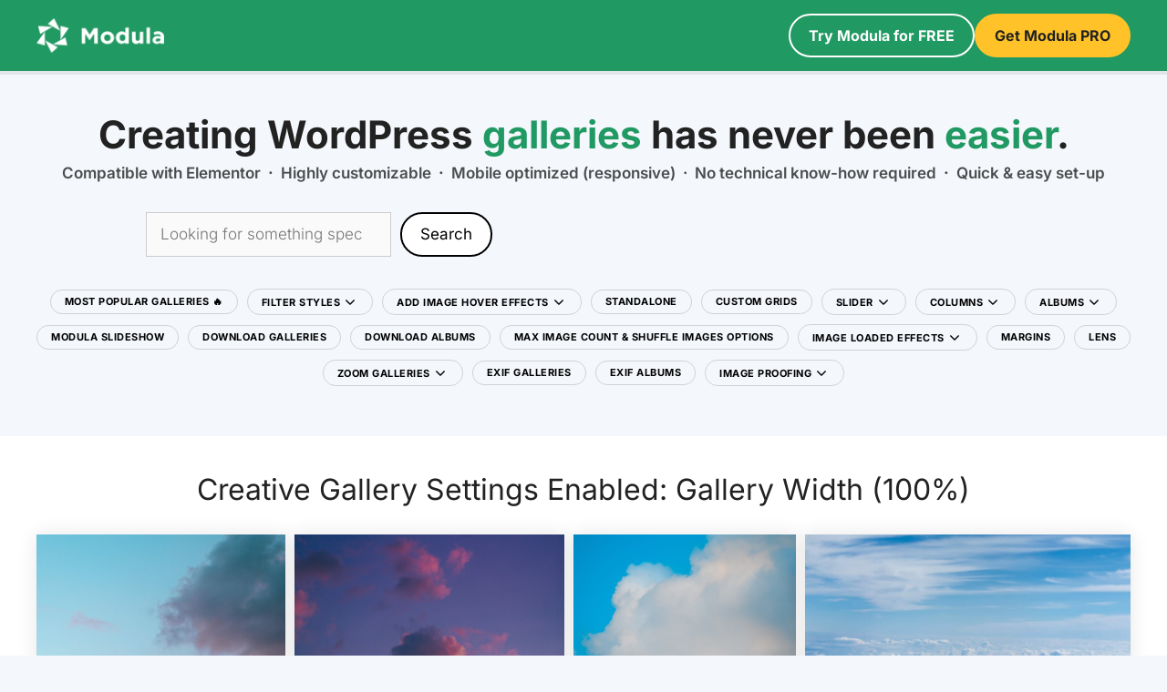

--- FILE ---
content_type: text/html; charset=UTF-8
request_url: https://demo.wp-modula.com/modula-gallery/creative-gallery-width/
body_size: 24279
content:
<!DOCTYPE html>
<html lang="en-US">
<head>
	<meta charset="UTF-8">
	<title>Creative Gallery Settings Enabled: Gallery Width (100%) &#8211; WP Modula DEMO</title>
<meta name='robots' content='noindex, nofollow' />
<meta name="viewport" content="width=device-width, initial-scale=1">

<link rel="alternate" type="application/rss+xml" title="WP Modula DEMO &raquo; Feed" href="https://demo.wp-modula.com/feed/" />
<link rel="alternate" title="oEmbed (JSON)" type="application/json+oembed" href="https://demo.wp-modula.com/wp-json/oembed/1.0/embed?url=https%3A%2F%2Fdemo.wp-modula.com%2Fmodula-gallery%2Fcreative-gallery-width%2F" />
<link rel="alternate" title="oEmbed (XML)" type="text/xml+oembed" href="https://demo.wp-modula.com/wp-json/oembed/1.0/embed?url=https%3A%2F%2Fdemo.wp-modula.com%2Fmodula-gallery%2Fcreative-gallery-width%2F&#038;format=xml" />
<style id='wp-img-auto-sizes-contain-inline-css'>
img:is([sizes=auto i],[sizes^="auto," i]){contain-intrinsic-size:3000px 1500px}
/*# sourceURL=wp-img-auto-sizes-contain-inline-css */
</style>
<style id='wp-emoji-styles-inline-css'>

	img.wp-smiley, img.emoji {
		display: inline !important;
		border: none !important;
		box-shadow: none !important;
		height: 1em !important;
		width: 1em !important;
		margin: 0 0.07em !important;
		vertical-align: -0.1em !important;
		background: none !important;
		padding: 0 !important;
	}
/*# sourceURL=wp-emoji-styles-inline-css */
</style>
<style id='wp-block-library-inline-css'>
:root{--wp-block-synced-color:#7a00df;--wp-block-synced-color--rgb:122,0,223;--wp-bound-block-color:var(--wp-block-synced-color);--wp-editor-canvas-background:#ddd;--wp-admin-theme-color:#007cba;--wp-admin-theme-color--rgb:0,124,186;--wp-admin-theme-color-darker-10:#006ba1;--wp-admin-theme-color-darker-10--rgb:0,107,160.5;--wp-admin-theme-color-darker-20:#005a87;--wp-admin-theme-color-darker-20--rgb:0,90,135;--wp-admin-border-width-focus:2px}@media (min-resolution:192dpi){:root{--wp-admin-border-width-focus:1.5px}}.wp-element-button{cursor:pointer}:root .has-very-light-gray-background-color{background-color:#eee}:root .has-very-dark-gray-background-color{background-color:#313131}:root .has-very-light-gray-color{color:#eee}:root .has-very-dark-gray-color{color:#313131}:root .has-vivid-green-cyan-to-vivid-cyan-blue-gradient-background{background:linear-gradient(135deg,#00d084,#0693e3)}:root .has-purple-crush-gradient-background{background:linear-gradient(135deg,#34e2e4,#4721fb 50%,#ab1dfe)}:root .has-hazy-dawn-gradient-background{background:linear-gradient(135deg,#faaca8,#dad0ec)}:root .has-subdued-olive-gradient-background{background:linear-gradient(135deg,#fafae1,#67a671)}:root .has-atomic-cream-gradient-background{background:linear-gradient(135deg,#fdd79a,#004a59)}:root .has-nightshade-gradient-background{background:linear-gradient(135deg,#330968,#31cdcf)}:root .has-midnight-gradient-background{background:linear-gradient(135deg,#020381,#2874fc)}:root{--wp--preset--font-size--normal:16px;--wp--preset--font-size--huge:42px}.has-regular-font-size{font-size:1em}.has-larger-font-size{font-size:2.625em}.has-normal-font-size{font-size:var(--wp--preset--font-size--normal)}.has-huge-font-size{font-size:var(--wp--preset--font-size--huge)}.has-text-align-center{text-align:center}.has-text-align-left{text-align:left}.has-text-align-right{text-align:right}.has-fit-text{white-space:nowrap!important}#end-resizable-editor-section{display:none}.aligncenter{clear:both}.items-justified-left{justify-content:flex-start}.items-justified-center{justify-content:center}.items-justified-right{justify-content:flex-end}.items-justified-space-between{justify-content:space-between}.screen-reader-text{border:0;clip-path:inset(50%);height:1px;margin:-1px;overflow:hidden;padding:0;position:absolute;width:1px;word-wrap:normal!important}.screen-reader-text:focus{background-color:#ddd;clip-path:none;color:#444;display:block;font-size:1em;height:auto;left:5px;line-height:normal;padding:15px 23px 14px;text-decoration:none;top:5px;width:auto;z-index:100000}html :where(.has-border-color){border-style:solid}html :where([style*=border-top-color]){border-top-style:solid}html :where([style*=border-right-color]){border-right-style:solid}html :where([style*=border-bottom-color]){border-bottom-style:solid}html :where([style*=border-left-color]){border-left-style:solid}html :where([style*=border-width]){border-style:solid}html :where([style*=border-top-width]){border-top-style:solid}html :where([style*=border-right-width]){border-right-style:solid}html :where([style*=border-bottom-width]){border-bottom-style:solid}html :where([style*=border-left-width]){border-left-style:solid}html :where(img[class*=wp-image-]){height:auto;max-width:100%}:where(figure){margin:0 0 1em}html :where(.is-position-sticky){--wp-admin--admin-bar--position-offset:var(--wp-admin--admin-bar--height,0px)}@media screen and (max-width:600px){html :where(.is-position-sticky){--wp-admin--admin-bar--position-offset:0px}}

/*# sourceURL=wp-block-library-inline-css */
</style><style id='wp-block-button-inline-css'>
.wp-block-button__link{align-content:center;box-sizing:border-box;cursor:pointer;display:inline-block;height:100%;text-align:center;word-break:break-word}.wp-block-button__link.aligncenter{text-align:center}.wp-block-button__link.alignright{text-align:right}:where(.wp-block-button__link){border-radius:9999px;box-shadow:none;padding:calc(.667em + 2px) calc(1.333em + 2px);text-decoration:none}.wp-block-button[style*=text-decoration] .wp-block-button__link{text-decoration:inherit}.wp-block-buttons>.wp-block-button.has-custom-width{max-width:none}.wp-block-buttons>.wp-block-button.has-custom-width .wp-block-button__link{width:100%}.wp-block-buttons>.wp-block-button.has-custom-font-size .wp-block-button__link{font-size:inherit}.wp-block-buttons>.wp-block-button.wp-block-button__width-25{width:calc(25% - var(--wp--style--block-gap, .5em)*.75)}.wp-block-buttons>.wp-block-button.wp-block-button__width-50{width:calc(50% - var(--wp--style--block-gap, .5em)*.5)}.wp-block-buttons>.wp-block-button.wp-block-button__width-75{width:calc(75% - var(--wp--style--block-gap, .5em)*.25)}.wp-block-buttons>.wp-block-button.wp-block-button__width-100{flex-basis:100%;width:100%}.wp-block-buttons.is-vertical>.wp-block-button.wp-block-button__width-25{width:25%}.wp-block-buttons.is-vertical>.wp-block-button.wp-block-button__width-50{width:50%}.wp-block-buttons.is-vertical>.wp-block-button.wp-block-button__width-75{width:75%}.wp-block-button.is-style-squared,.wp-block-button__link.wp-block-button.is-style-squared{border-radius:0}.wp-block-button.no-border-radius,.wp-block-button__link.no-border-radius{border-radius:0!important}:root :where(.wp-block-button .wp-block-button__link.is-style-outline),:root :where(.wp-block-button.is-style-outline>.wp-block-button__link){border:2px solid;padding:.667em 1.333em}:root :where(.wp-block-button .wp-block-button__link.is-style-outline:not(.has-text-color)),:root :where(.wp-block-button.is-style-outline>.wp-block-button__link:not(.has-text-color)){color:currentColor}:root :where(.wp-block-button .wp-block-button__link.is-style-outline:not(.has-background)),:root :where(.wp-block-button.is-style-outline>.wp-block-button__link:not(.has-background)){background-color:initial;background-image:none}
/*# sourceURL=https://demo.wp-modula.com/wp-includes/blocks/button/style.min.css */
</style>
<style id='wp-block-buttons-inline-css'>
.wp-block-buttons{box-sizing:border-box}.wp-block-buttons.is-vertical{flex-direction:column}.wp-block-buttons.is-vertical>.wp-block-button:last-child{margin-bottom:0}.wp-block-buttons>.wp-block-button{display:inline-block;margin:0}.wp-block-buttons.is-content-justification-left{justify-content:flex-start}.wp-block-buttons.is-content-justification-left.is-vertical{align-items:flex-start}.wp-block-buttons.is-content-justification-center{justify-content:center}.wp-block-buttons.is-content-justification-center.is-vertical{align-items:center}.wp-block-buttons.is-content-justification-right{justify-content:flex-end}.wp-block-buttons.is-content-justification-right.is-vertical{align-items:flex-end}.wp-block-buttons.is-content-justification-space-between{justify-content:space-between}.wp-block-buttons.aligncenter{text-align:center}.wp-block-buttons:not(.is-content-justification-space-between,.is-content-justification-right,.is-content-justification-left,.is-content-justification-center) .wp-block-button.aligncenter{margin-left:auto;margin-right:auto;width:100%}.wp-block-buttons[style*=text-decoration] .wp-block-button,.wp-block-buttons[style*=text-decoration] .wp-block-button__link{text-decoration:inherit}.wp-block-buttons.has-custom-font-size .wp-block-button__link{font-size:inherit}.wp-block-buttons .wp-block-button__link{width:100%}.wp-block-button.aligncenter{text-align:center}
/*# sourceURL=https://demo.wp-modula.com/wp-includes/blocks/buttons/style.min.css */
</style>
<style id='wp-block-search-inline-css'>
.wp-block-search__button{margin-left:10px;word-break:normal}.wp-block-search__button.has-icon{line-height:0}.wp-block-search__button svg{height:1.25em;min-height:24px;min-width:24px;width:1.25em;fill:currentColor;vertical-align:text-bottom}:where(.wp-block-search__button){border:1px solid #ccc;padding:6px 10px}.wp-block-search__inside-wrapper{display:flex;flex:auto;flex-wrap:nowrap;max-width:100%}.wp-block-search__label{width:100%}.wp-block-search.wp-block-search__button-only .wp-block-search__button{box-sizing:border-box;display:flex;flex-shrink:0;justify-content:center;margin-left:0;max-width:100%}.wp-block-search.wp-block-search__button-only .wp-block-search__inside-wrapper{min-width:0!important;transition-property:width}.wp-block-search.wp-block-search__button-only .wp-block-search__input{flex-basis:100%;transition-duration:.3s}.wp-block-search.wp-block-search__button-only.wp-block-search__searchfield-hidden,.wp-block-search.wp-block-search__button-only.wp-block-search__searchfield-hidden .wp-block-search__inside-wrapper{overflow:hidden}.wp-block-search.wp-block-search__button-only.wp-block-search__searchfield-hidden .wp-block-search__input{border-left-width:0!important;border-right-width:0!important;flex-basis:0;flex-grow:0;margin:0;min-width:0!important;padding-left:0!important;padding-right:0!important;width:0!important}:where(.wp-block-search__input){appearance:none;border:1px solid #949494;flex-grow:1;font-family:inherit;font-size:inherit;font-style:inherit;font-weight:inherit;letter-spacing:inherit;line-height:inherit;margin-left:0;margin-right:0;min-width:3rem;padding:8px;text-decoration:unset!important;text-transform:inherit}:where(.wp-block-search__button-inside .wp-block-search__inside-wrapper){background-color:#fff;border:1px solid #949494;box-sizing:border-box;padding:4px}:where(.wp-block-search__button-inside .wp-block-search__inside-wrapper) .wp-block-search__input{border:none;border-radius:0;padding:0 4px}:where(.wp-block-search__button-inside .wp-block-search__inside-wrapper) .wp-block-search__input:focus{outline:none}:where(.wp-block-search__button-inside .wp-block-search__inside-wrapper) :where(.wp-block-search__button){padding:4px 8px}.wp-block-search.aligncenter .wp-block-search__inside-wrapper{margin:auto}.wp-block[data-align=right] .wp-block-search.wp-block-search__button-only .wp-block-search__inside-wrapper{float:right}
/*# sourceURL=https://demo.wp-modula.com/wp-includes/blocks/search/style.min.css */
</style>
<style id='wp-block-paragraph-inline-css'>
.is-small-text{font-size:.875em}.is-regular-text{font-size:1em}.is-large-text{font-size:2.25em}.is-larger-text{font-size:3em}.has-drop-cap:not(:focus):first-letter{float:left;font-size:8.4em;font-style:normal;font-weight:100;line-height:.68;margin:.05em .1em 0 0;text-transform:uppercase}body.rtl .has-drop-cap:not(:focus):first-letter{float:none;margin-left:.1em}p.has-drop-cap.has-background{overflow:hidden}:root :where(p.has-background){padding:1.25em 2.375em}:where(p.has-text-color:not(.has-link-color)) a{color:inherit}p.has-text-align-left[style*="writing-mode:vertical-lr"],p.has-text-align-right[style*="writing-mode:vertical-rl"]{rotate:180deg}
/*# sourceURL=https://demo.wp-modula.com/wp-includes/blocks/paragraph/style.min.css */
</style>
<style id='global-styles-inline-css'>
:root{--wp--preset--aspect-ratio--square: 1;--wp--preset--aspect-ratio--4-3: 4/3;--wp--preset--aspect-ratio--3-4: 3/4;--wp--preset--aspect-ratio--3-2: 3/2;--wp--preset--aspect-ratio--2-3: 2/3;--wp--preset--aspect-ratio--16-9: 16/9;--wp--preset--aspect-ratio--9-16: 9/16;--wp--preset--color--black: #000000;--wp--preset--color--cyan-bluish-gray: #abb8c3;--wp--preset--color--white: #ffffff;--wp--preset--color--pale-pink: #f78da7;--wp--preset--color--vivid-red: #cf2e2e;--wp--preset--color--luminous-vivid-orange: #ff6900;--wp--preset--color--luminous-vivid-amber: #fcb900;--wp--preset--color--light-green-cyan: #7bdcb5;--wp--preset--color--vivid-green-cyan: #00d084;--wp--preset--color--pale-cyan-blue: #8ed1fc;--wp--preset--color--vivid-cyan-blue: #0693e3;--wp--preset--color--vivid-purple: #9b51e0;--wp--preset--color--contrast: var(--contrast);--wp--preset--color--contrast-2: var(--contrast-2);--wp--preset--color--contrast-3: var(--contrast-3);--wp--preset--color--base: var(--base);--wp--preset--color--base-2: var(--base-2);--wp--preset--color--base-3: var(--base-3);--wp--preset--color--accent: var(--accent);--wp--preset--gradient--vivid-cyan-blue-to-vivid-purple: linear-gradient(135deg,rgb(6,147,227) 0%,rgb(155,81,224) 100%);--wp--preset--gradient--light-green-cyan-to-vivid-green-cyan: linear-gradient(135deg,rgb(122,220,180) 0%,rgb(0,208,130) 100%);--wp--preset--gradient--luminous-vivid-amber-to-luminous-vivid-orange: linear-gradient(135deg,rgb(252,185,0) 0%,rgb(255,105,0) 100%);--wp--preset--gradient--luminous-vivid-orange-to-vivid-red: linear-gradient(135deg,rgb(255,105,0) 0%,rgb(207,46,46) 100%);--wp--preset--gradient--very-light-gray-to-cyan-bluish-gray: linear-gradient(135deg,rgb(238,238,238) 0%,rgb(169,184,195) 100%);--wp--preset--gradient--cool-to-warm-spectrum: linear-gradient(135deg,rgb(74,234,220) 0%,rgb(151,120,209) 20%,rgb(207,42,186) 40%,rgb(238,44,130) 60%,rgb(251,105,98) 80%,rgb(254,248,76) 100%);--wp--preset--gradient--blush-light-purple: linear-gradient(135deg,rgb(255,206,236) 0%,rgb(152,150,240) 100%);--wp--preset--gradient--blush-bordeaux: linear-gradient(135deg,rgb(254,205,165) 0%,rgb(254,45,45) 50%,rgb(107,0,62) 100%);--wp--preset--gradient--luminous-dusk: linear-gradient(135deg,rgb(255,203,112) 0%,rgb(199,81,192) 50%,rgb(65,88,208) 100%);--wp--preset--gradient--pale-ocean: linear-gradient(135deg,rgb(255,245,203) 0%,rgb(182,227,212) 50%,rgb(51,167,181) 100%);--wp--preset--gradient--electric-grass: linear-gradient(135deg,rgb(202,248,128) 0%,rgb(113,206,126) 100%);--wp--preset--gradient--midnight: linear-gradient(135deg,rgb(2,3,129) 0%,rgb(40,116,252) 100%);--wp--preset--font-size--small: 13px;--wp--preset--font-size--medium: 20px;--wp--preset--font-size--large: 36px;--wp--preset--font-size--x-large: 42px;--wp--preset--spacing--20: 0.44rem;--wp--preset--spacing--30: 0.67rem;--wp--preset--spacing--40: 1rem;--wp--preset--spacing--50: 1.5rem;--wp--preset--spacing--60: 2.25rem;--wp--preset--spacing--70: 3.38rem;--wp--preset--spacing--80: 5.06rem;--wp--preset--shadow--natural: 6px 6px 9px rgba(0, 0, 0, 0.2);--wp--preset--shadow--deep: 12px 12px 50px rgba(0, 0, 0, 0.4);--wp--preset--shadow--sharp: 6px 6px 0px rgba(0, 0, 0, 0.2);--wp--preset--shadow--outlined: 6px 6px 0px -3px rgb(255, 255, 255), 6px 6px rgb(0, 0, 0);--wp--preset--shadow--crisp: 6px 6px 0px rgb(0, 0, 0);}:where(.is-layout-flex){gap: 0.5em;}:where(.is-layout-grid){gap: 0.5em;}body .is-layout-flex{display: flex;}.is-layout-flex{flex-wrap: wrap;align-items: center;}.is-layout-flex > :is(*, div){margin: 0;}body .is-layout-grid{display: grid;}.is-layout-grid > :is(*, div){margin: 0;}:where(.wp-block-columns.is-layout-flex){gap: 2em;}:where(.wp-block-columns.is-layout-grid){gap: 2em;}:where(.wp-block-post-template.is-layout-flex){gap: 1.25em;}:where(.wp-block-post-template.is-layout-grid){gap: 1.25em;}.has-black-color{color: var(--wp--preset--color--black) !important;}.has-cyan-bluish-gray-color{color: var(--wp--preset--color--cyan-bluish-gray) !important;}.has-white-color{color: var(--wp--preset--color--white) !important;}.has-pale-pink-color{color: var(--wp--preset--color--pale-pink) !important;}.has-vivid-red-color{color: var(--wp--preset--color--vivid-red) !important;}.has-luminous-vivid-orange-color{color: var(--wp--preset--color--luminous-vivid-orange) !important;}.has-luminous-vivid-amber-color{color: var(--wp--preset--color--luminous-vivid-amber) !important;}.has-light-green-cyan-color{color: var(--wp--preset--color--light-green-cyan) !important;}.has-vivid-green-cyan-color{color: var(--wp--preset--color--vivid-green-cyan) !important;}.has-pale-cyan-blue-color{color: var(--wp--preset--color--pale-cyan-blue) !important;}.has-vivid-cyan-blue-color{color: var(--wp--preset--color--vivid-cyan-blue) !important;}.has-vivid-purple-color{color: var(--wp--preset--color--vivid-purple) !important;}.has-black-background-color{background-color: var(--wp--preset--color--black) !important;}.has-cyan-bluish-gray-background-color{background-color: var(--wp--preset--color--cyan-bluish-gray) !important;}.has-white-background-color{background-color: var(--wp--preset--color--white) !important;}.has-pale-pink-background-color{background-color: var(--wp--preset--color--pale-pink) !important;}.has-vivid-red-background-color{background-color: var(--wp--preset--color--vivid-red) !important;}.has-luminous-vivid-orange-background-color{background-color: var(--wp--preset--color--luminous-vivid-orange) !important;}.has-luminous-vivid-amber-background-color{background-color: var(--wp--preset--color--luminous-vivid-amber) !important;}.has-light-green-cyan-background-color{background-color: var(--wp--preset--color--light-green-cyan) !important;}.has-vivid-green-cyan-background-color{background-color: var(--wp--preset--color--vivid-green-cyan) !important;}.has-pale-cyan-blue-background-color{background-color: var(--wp--preset--color--pale-cyan-blue) !important;}.has-vivid-cyan-blue-background-color{background-color: var(--wp--preset--color--vivid-cyan-blue) !important;}.has-vivid-purple-background-color{background-color: var(--wp--preset--color--vivid-purple) !important;}.has-black-border-color{border-color: var(--wp--preset--color--black) !important;}.has-cyan-bluish-gray-border-color{border-color: var(--wp--preset--color--cyan-bluish-gray) !important;}.has-white-border-color{border-color: var(--wp--preset--color--white) !important;}.has-pale-pink-border-color{border-color: var(--wp--preset--color--pale-pink) !important;}.has-vivid-red-border-color{border-color: var(--wp--preset--color--vivid-red) !important;}.has-luminous-vivid-orange-border-color{border-color: var(--wp--preset--color--luminous-vivid-orange) !important;}.has-luminous-vivid-amber-border-color{border-color: var(--wp--preset--color--luminous-vivid-amber) !important;}.has-light-green-cyan-border-color{border-color: var(--wp--preset--color--light-green-cyan) !important;}.has-vivid-green-cyan-border-color{border-color: var(--wp--preset--color--vivid-green-cyan) !important;}.has-pale-cyan-blue-border-color{border-color: var(--wp--preset--color--pale-cyan-blue) !important;}.has-vivid-cyan-blue-border-color{border-color: var(--wp--preset--color--vivid-cyan-blue) !important;}.has-vivid-purple-border-color{border-color: var(--wp--preset--color--vivid-purple) !important;}.has-vivid-cyan-blue-to-vivid-purple-gradient-background{background: var(--wp--preset--gradient--vivid-cyan-blue-to-vivid-purple) !important;}.has-light-green-cyan-to-vivid-green-cyan-gradient-background{background: var(--wp--preset--gradient--light-green-cyan-to-vivid-green-cyan) !important;}.has-luminous-vivid-amber-to-luminous-vivid-orange-gradient-background{background: var(--wp--preset--gradient--luminous-vivid-amber-to-luminous-vivid-orange) !important;}.has-luminous-vivid-orange-to-vivid-red-gradient-background{background: var(--wp--preset--gradient--luminous-vivid-orange-to-vivid-red) !important;}.has-very-light-gray-to-cyan-bluish-gray-gradient-background{background: var(--wp--preset--gradient--very-light-gray-to-cyan-bluish-gray) !important;}.has-cool-to-warm-spectrum-gradient-background{background: var(--wp--preset--gradient--cool-to-warm-spectrum) !important;}.has-blush-light-purple-gradient-background{background: var(--wp--preset--gradient--blush-light-purple) !important;}.has-blush-bordeaux-gradient-background{background: var(--wp--preset--gradient--blush-bordeaux) !important;}.has-luminous-dusk-gradient-background{background: var(--wp--preset--gradient--luminous-dusk) !important;}.has-pale-ocean-gradient-background{background: var(--wp--preset--gradient--pale-ocean) !important;}.has-electric-grass-gradient-background{background: var(--wp--preset--gradient--electric-grass) !important;}.has-midnight-gradient-background{background: var(--wp--preset--gradient--midnight) !important;}.has-small-font-size{font-size: var(--wp--preset--font-size--small) !important;}.has-medium-font-size{font-size: var(--wp--preset--font-size--medium) !important;}.has-large-font-size{font-size: var(--wp--preset--font-size--large) !important;}.has-x-large-font-size{font-size: var(--wp--preset--font-size--x-large) !important;}
/*# sourceURL=global-styles-inline-css */
</style>
<style id='core-block-supports-inline-css'>
.wp-container-core-buttons-is-layout-16018d1d{justify-content:center;}
/*# sourceURL=core-block-supports-inline-css */
</style>

<style id='classic-theme-styles-inline-css'>
/*! This file is auto-generated */
.wp-block-button__link{color:#fff;background-color:#32373c;border-radius:9999px;box-shadow:none;text-decoration:none;padding:calc(.667em + 2px) calc(1.333em + 2px);font-size:1.125em}.wp-block-file__button{background:#32373c;color:#fff;text-decoration:none}
/*# sourceURL=/wp-includes/css/classic-themes.min.css */
</style>
<link rel='stylesheet' id='generate-style-css' href='https://demo.wp-modula.com/wp-content/themes/generatepress/assets/css/main.min.css?ver=3.6.1' media='all' />
<style id='generate-style-inline-css'>
body{background-color:#f4f7fc;color:#222222;}a{color:#1e73be;}a:hover, a:focus, a:active{color:#000000;}.grid-container{max-width:1300px;}.wp-block-group__inner-container{max-width:1300px;margin-left:auto;margin-right:auto;}.site-header .header-image{width:140px;}.generate-back-to-top{font-size:20px;border-radius:3px;position:fixed;bottom:30px;right:30px;line-height:40px;width:40px;text-align:center;z-index:10;transition:opacity 300ms ease-in-out;opacity:0.1;transform:translateY(1000px);}.generate-back-to-top__show{opacity:1;transform:translateY(0);}:root{--contrast:#222222;--contrast-2:#575760;--contrast-3:#b2b2be;--base:#f0f0f0;--base-2:#f7f8f9;--base-3:#ffffff;--accent:#1e73be;}:root .has-contrast-color{color:var(--contrast);}:root .has-contrast-background-color{background-color:var(--contrast);}:root .has-contrast-2-color{color:var(--contrast-2);}:root .has-contrast-2-background-color{background-color:var(--contrast-2);}:root .has-contrast-3-color{color:var(--contrast-3);}:root .has-contrast-3-background-color{background-color:var(--contrast-3);}:root .has-base-color{color:var(--base);}:root .has-base-background-color{background-color:var(--base);}:root .has-base-2-color{color:var(--base-2);}:root .has-base-2-background-color{background-color:var(--base-2);}:root .has-base-3-color{color:var(--base-3);}:root .has-base-3-background-color{background-color:var(--base-3);}:root .has-accent-color{color:var(--accent);}:root .has-accent-background-color{background-color:var(--accent);}body, button, input, select, textarea{font-family:Inter, sans-serif;font-weight:300;font-style:normal;text-decoration:none;}.main-title{font-family:Inter, sans-serif;font-size:25px;}.top-bar{background-color:#636363;color:#ffffff;}.top-bar a{color:#ffffff;}.top-bar a:hover{color:#303030;}.site-header{background-color:#ffffff;}.main-title a,.main-title a:hover{color:var(--contrast);}.site-description{color:#757575;}.main-navigation,.main-navigation ul ul{background-color:rgba(33,50,84,0);}.main-navigation .main-nav ul li a, .main-navigation .menu-toggle, .main-navigation .menu-bar-items{color:#000000;}.main-navigation .main-nav ul li:not([class*="current-menu-"]):hover > a, .main-navigation .main-nav ul li:not([class*="current-menu-"]):focus > a, .main-navigation .main-nav ul li.sfHover:not([class*="current-menu-"]) > a, .main-navigation .menu-bar-item:hover > a, .main-navigation .menu-bar-item.sfHover > a{color:#ffffff;background-color:#000000;}button.menu-toggle:hover,button.menu-toggle:focus{color:#000000;}.main-navigation .main-nav ul li[class*="current-menu-"] > a{color:#ffffff;background-color:#000000;}.navigation-search input[type="search"],.navigation-search input[type="search"]:active, .navigation-search input[type="search"]:focus, .main-navigation .main-nav ul li.search-item.active > a, .main-navigation .menu-bar-items .search-item.active > a{color:#ffffff;background-color:#000000;}.main-navigation ul ul{background-color:#000000;}.main-navigation .main-nav ul ul li a{color:#ffffff;}.main-navigation .main-nav ul ul li:not([class*="current-menu-"]):hover > a,.main-navigation .main-nav ul ul li:not([class*="current-menu-"]):focus > a, .main-navigation .main-nav ul ul li.sfHover:not([class*="current-menu-"]) > a{color:rgba(255,255,255,0.5);background-color:#000000;}.main-navigation .main-nav ul ul li[class*="current-menu-"] > a{color:#ffffff;background-color:#000000;}.separate-containers .inside-article, .separate-containers .comments-area, .separate-containers .page-header, .one-container .container, .separate-containers .paging-navigation, .inside-page-header{background-color:#ffffff;}.inside-article a,.paging-navigation a,.comments-area a,.page-header a{color:#0a0a0a;}.entry-title a{color:#222222;}.entry-title a:hover{color:#55555e;}.entry-meta{color:#595959;}.sidebar .widget{background-color:#ffffff;}.footer-widgets{background-color:#ffffff;}.footer-widgets .widget-title{color:#000000;}.site-info{color:#ffffff;background-color:#55555e;}.site-info a{color:#ffffff;}.site-info a:hover{color:#d3d3d3;}.footer-bar .widget_nav_menu .current-menu-item a{color:#d3d3d3;}input[type="text"],input[type="email"],input[type="url"],input[type="password"],input[type="search"],input[type="tel"],input[type="number"],textarea,select{color:#666666;background-color:#fafafa;border-color:#cccccc;}input[type="text"]:focus,input[type="email"]:focus,input[type="url"]:focus,input[type="password"]:focus,input[type="search"]:focus,input[type="tel"]:focus,input[type="number"]:focus,textarea:focus,select:focus{color:#666666;background-color:#ffffff;border-color:#bfbfbf;}button,html input[type="button"],input[type="reset"],input[type="submit"],a.button,a.wp-block-button__link:not(.has-background){color:#ffffff;background-color:#1e72bd;}button:hover,html input[type="button"]:hover,input[type="reset"]:hover,input[type="submit"]:hover,a.button:hover,button:focus,html input[type="button"]:focus,input[type="reset"]:focus,input[type="submit"]:focus,a.button:focus,a.wp-block-button__link:not(.has-background):active,a.wp-block-button__link:not(.has-background):focus,a.wp-block-button__link:not(.has-background):hover{color:#ffffff;background-color:#3f4047;}a.generate-back-to-top{background-color:rgba( 0,0,0,0.4 );color:#ffffff;}a.generate-back-to-top:hover,a.generate-back-to-top:focus{background-color:rgba( 0,0,0,0.6 );color:#ffffff;}:root{--gp-search-modal-bg-color:var(--base-3);--gp-search-modal-text-color:var(--contrast);--gp-search-modal-overlay-bg-color:rgba(0,0,0,0.2);}@media (max-width: 768px){.main-navigation .menu-bar-item:hover > a, .main-navigation .menu-bar-item.sfHover > a{background:none;color:#000000;}}.inside-header{padding:15px 40px 15px 40px;}.nav-below-header .main-navigation .inside-navigation.grid-container, .nav-above-header .main-navigation .inside-navigation.grid-container{padding:0px 25px 0px 25px;}.site-main .wp-block-group__inner-container{padding:40px;}.separate-containers .paging-navigation{padding-top:20px;padding-bottom:20px;}.entry-content .alignwide, body:not(.no-sidebar) .entry-content .alignfull{margin-left:-40px;width:calc(100% + 80px);max-width:calc(100% + 80px);}.main-navigation .main-nav ul li a,.menu-toggle,.main-navigation .menu-bar-item > a{padding-left:15px;padding-right:15px;line-height:25px;}.main-navigation .main-nav ul ul li a{padding:10px 15px 10px 15px;}.main-navigation ul ul{width:250px;}.navigation-search input[type="search"]{height:25px;}.rtl .menu-item-has-children .dropdown-menu-toggle{padding-left:15px;}.menu-item-has-children .dropdown-menu-toggle{padding-right:15px;}.rtl .main-navigation .main-nav ul li.menu-item-has-children > a{padding-right:15px;}@media (max-width:768px){.separate-containers .inside-article, .separate-containers .comments-area, .separate-containers .page-header, .separate-containers .paging-navigation, .one-container .site-content, .inside-page-header{padding:30px;}.site-main .wp-block-group__inner-container{padding:30px;}.inside-top-bar{padding-right:30px;padding-left:30px;}.inside-header{padding-right:30px;padding-left:30px;}.widget-area .widget{padding-top:30px;padding-right:30px;padding-bottom:30px;padding-left:30px;}.footer-widgets-container{padding-top:30px;padding-right:30px;padding-bottom:30px;padding-left:30px;}.inside-site-info{padding-right:30px;padding-left:30px;}.entry-content .alignwide, body:not(.no-sidebar) .entry-content .alignfull{margin-left:-30px;width:calc(100% + 60px);max-width:calc(100% + 60px);}.one-container .site-main .paging-navigation{margin-bottom:20px;}}/* End cached CSS */.is-right-sidebar{width:30%;}.is-left-sidebar{width:30%;}.site-content .content-area{width:100%;}@media (max-width: 768px){.main-navigation .menu-toggle,.sidebar-nav-mobile:not(#sticky-placeholder){display:block;}.main-navigation ul,.gen-sidebar-nav,.main-navigation:not(.slideout-navigation):not(.toggled) .main-nav > ul,.has-inline-mobile-toggle #site-navigation .inside-navigation > *:not(.navigation-search):not(.main-nav){display:none;}.nav-align-right .inside-navigation,.nav-align-center .inside-navigation{justify-content:space-between;}}
.dynamic-author-image-rounded{border-radius:100%;}.dynamic-featured-image, .dynamic-author-image{vertical-align:middle;}.one-container.blog .dynamic-content-template:not(:last-child), .one-container.archive .dynamic-content-template:not(:last-child){padding-bottom:0px;}.dynamic-entry-excerpt > p:last-child{margin-bottom:0px;}
/*# sourceURL=generate-style-inline-css */
</style>
<style type="text/css">@font-face {font-family:Lexend Deca;font-style:normal;font-weight:100;src:url(/cf-fonts/s/lexend-deca/5.0.11/latin/100/normal.woff2);unicode-range:U+0000-00FF,U+0131,U+0152-0153,U+02BB-02BC,U+02C6,U+02DA,U+02DC,U+0304,U+0308,U+0329,U+2000-206F,U+2074,U+20AC,U+2122,U+2191,U+2193,U+2212,U+2215,U+FEFF,U+FFFD;font-display:auto;}@font-face {font-family:Lexend Deca;font-style:normal;font-weight:100;src:url(/cf-fonts/s/lexend-deca/5.0.11/vietnamese/100/normal.woff2);unicode-range:U+0102-0103,U+0110-0111,U+0128-0129,U+0168-0169,U+01A0-01A1,U+01AF-01B0,U+0300-0301,U+0303-0304,U+0308-0309,U+0323,U+0329,U+1EA0-1EF9,U+20AB;font-display:auto;}@font-face {font-family:Lexend Deca;font-style:normal;font-weight:100;src:url(/cf-fonts/s/lexend-deca/5.0.11/latin-ext/100/normal.woff2);unicode-range:U+0100-02AF,U+0304,U+0308,U+0329,U+1E00-1E9F,U+1EF2-1EFF,U+2020,U+20A0-20AB,U+20AD-20CF,U+2113,U+2C60-2C7F,U+A720-A7FF;font-display:auto;}@font-face {font-family:Lexend Deca;font-style:normal;font-weight:200;src:url(/cf-fonts/s/lexend-deca/5.0.11/latin/200/normal.woff2);unicode-range:U+0000-00FF,U+0131,U+0152-0153,U+02BB-02BC,U+02C6,U+02DA,U+02DC,U+0304,U+0308,U+0329,U+2000-206F,U+2074,U+20AC,U+2122,U+2191,U+2193,U+2212,U+2215,U+FEFF,U+FFFD;font-display:auto;}@font-face {font-family:Lexend Deca;font-style:normal;font-weight:200;src:url(/cf-fonts/s/lexend-deca/5.0.11/latin-ext/200/normal.woff2);unicode-range:U+0100-02AF,U+0304,U+0308,U+0329,U+1E00-1E9F,U+1EF2-1EFF,U+2020,U+20A0-20AB,U+20AD-20CF,U+2113,U+2C60-2C7F,U+A720-A7FF;font-display:auto;}@font-face {font-family:Lexend Deca;font-style:normal;font-weight:200;src:url(/cf-fonts/s/lexend-deca/5.0.11/vietnamese/200/normal.woff2);unicode-range:U+0102-0103,U+0110-0111,U+0128-0129,U+0168-0169,U+01A0-01A1,U+01AF-01B0,U+0300-0301,U+0303-0304,U+0308-0309,U+0323,U+0329,U+1EA0-1EF9,U+20AB;font-display:auto;}@font-face {font-family:Lexend Deca;font-style:normal;font-weight:300;src:url(/cf-fonts/s/lexend-deca/5.0.11/vietnamese/300/normal.woff2);unicode-range:U+0102-0103,U+0110-0111,U+0128-0129,U+0168-0169,U+01A0-01A1,U+01AF-01B0,U+0300-0301,U+0303-0304,U+0308-0309,U+0323,U+0329,U+1EA0-1EF9,U+20AB;font-display:auto;}@font-face {font-family:Lexend Deca;font-style:normal;font-weight:300;src:url(/cf-fonts/s/lexend-deca/5.0.11/latin-ext/300/normal.woff2);unicode-range:U+0100-02AF,U+0304,U+0308,U+0329,U+1E00-1E9F,U+1EF2-1EFF,U+2020,U+20A0-20AB,U+20AD-20CF,U+2113,U+2C60-2C7F,U+A720-A7FF;font-display:auto;}@font-face {font-family:Lexend Deca;font-style:normal;font-weight:300;src:url(/cf-fonts/s/lexend-deca/5.0.11/latin/300/normal.woff2);unicode-range:U+0000-00FF,U+0131,U+0152-0153,U+02BB-02BC,U+02C6,U+02DA,U+02DC,U+0304,U+0308,U+0329,U+2000-206F,U+2074,U+20AC,U+2122,U+2191,U+2193,U+2212,U+2215,U+FEFF,U+FFFD;font-display:auto;}@font-face {font-family:Lexend Deca;font-style:normal;font-weight:400;src:url(/cf-fonts/s/lexend-deca/5.0.11/vietnamese/400/normal.woff2);unicode-range:U+0102-0103,U+0110-0111,U+0128-0129,U+0168-0169,U+01A0-01A1,U+01AF-01B0,U+0300-0301,U+0303-0304,U+0308-0309,U+0323,U+0329,U+1EA0-1EF9,U+20AB;font-display:auto;}@font-face {font-family:Lexend Deca;font-style:normal;font-weight:400;src:url(/cf-fonts/s/lexend-deca/5.0.11/latin/400/normal.woff2);unicode-range:U+0000-00FF,U+0131,U+0152-0153,U+02BB-02BC,U+02C6,U+02DA,U+02DC,U+0304,U+0308,U+0329,U+2000-206F,U+2074,U+20AC,U+2122,U+2191,U+2193,U+2212,U+2215,U+FEFF,U+FFFD;font-display:auto;}@font-face {font-family:Lexend Deca;font-style:normal;font-weight:400;src:url(/cf-fonts/s/lexend-deca/5.0.11/latin-ext/400/normal.woff2);unicode-range:U+0100-02AF,U+0304,U+0308,U+0329,U+1E00-1E9F,U+1EF2-1EFF,U+2020,U+20A0-20AB,U+20AD-20CF,U+2113,U+2C60-2C7F,U+A720-A7FF;font-display:auto;}@font-face {font-family:Lexend Deca;font-style:normal;font-weight:500;src:url(/cf-fonts/s/lexend-deca/5.0.11/latin-ext/500/normal.woff2);unicode-range:U+0100-02AF,U+0304,U+0308,U+0329,U+1E00-1E9F,U+1EF2-1EFF,U+2020,U+20A0-20AB,U+20AD-20CF,U+2113,U+2C60-2C7F,U+A720-A7FF;font-display:auto;}@font-face {font-family:Lexend Deca;font-style:normal;font-weight:500;src:url(/cf-fonts/s/lexend-deca/5.0.11/vietnamese/500/normal.woff2);unicode-range:U+0102-0103,U+0110-0111,U+0128-0129,U+0168-0169,U+01A0-01A1,U+01AF-01B0,U+0300-0301,U+0303-0304,U+0308-0309,U+0323,U+0329,U+1EA0-1EF9,U+20AB;font-display:auto;}@font-face {font-family:Lexend Deca;font-style:normal;font-weight:500;src:url(/cf-fonts/s/lexend-deca/5.0.11/latin/500/normal.woff2);unicode-range:U+0000-00FF,U+0131,U+0152-0153,U+02BB-02BC,U+02C6,U+02DA,U+02DC,U+0304,U+0308,U+0329,U+2000-206F,U+2074,U+20AC,U+2122,U+2191,U+2193,U+2212,U+2215,U+FEFF,U+FFFD;font-display:auto;}@font-face {font-family:Lexend Deca;font-style:normal;font-weight:600;src:url(/cf-fonts/s/lexend-deca/5.0.11/latin-ext/600/normal.woff2);unicode-range:U+0100-02AF,U+0304,U+0308,U+0329,U+1E00-1E9F,U+1EF2-1EFF,U+2020,U+20A0-20AB,U+20AD-20CF,U+2113,U+2C60-2C7F,U+A720-A7FF;font-display:auto;}@font-face {font-family:Lexend Deca;font-style:normal;font-weight:600;src:url(/cf-fonts/s/lexend-deca/5.0.11/vietnamese/600/normal.woff2);unicode-range:U+0102-0103,U+0110-0111,U+0128-0129,U+0168-0169,U+01A0-01A1,U+01AF-01B0,U+0300-0301,U+0303-0304,U+0308-0309,U+0323,U+0329,U+1EA0-1EF9,U+20AB;font-display:auto;}@font-face {font-family:Lexend Deca;font-style:normal;font-weight:600;src:url(/cf-fonts/s/lexend-deca/5.0.11/latin/600/normal.woff2);unicode-range:U+0000-00FF,U+0131,U+0152-0153,U+02BB-02BC,U+02C6,U+02DA,U+02DC,U+0304,U+0308,U+0329,U+2000-206F,U+2074,U+20AC,U+2122,U+2191,U+2193,U+2212,U+2215,U+FEFF,U+FFFD;font-display:auto;}@font-face {font-family:Lexend Deca;font-style:normal;font-weight:700;src:url(/cf-fonts/s/lexend-deca/5.0.11/latin-ext/700/normal.woff2);unicode-range:U+0100-02AF,U+0304,U+0308,U+0329,U+1E00-1E9F,U+1EF2-1EFF,U+2020,U+20A0-20AB,U+20AD-20CF,U+2113,U+2C60-2C7F,U+A720-A7FF;font-display:auto;}@font-face {font-family:Lexend Deca;font-style:normal;font-weight:700;src:url(/cf-fonts/s/lexend-deca/5.0.11/vietnamese/700/normal.woff2);unicode-range:U+0102-0103,U+0110-0111,U+0128-0129,U+0168-0169,U+01A0-01A1,U+01AF-01B0,U+0300-0301,U+0303-0304,U+0308-0309,U+0323,U+0329,U+1EA0-1EF9,U+20AB;font-display:auto;}@font-face {font-family:Lexend Deca;font-style:normal;font-weight:700;src:url(/cf-fonts/s/lexend-deca/5.0.11/latin/700/normal.woff2);unicode-range:U+0000-00FF,U+0131,U+0152-0153,U+02BB-02BC,U+02C6,U+02DA,U+02DC,U+0304,U+0308,U+0329,U+2000-206F,U+2074,U+20AC,U+2122,U+2191,U+2193,U+2212,U+2215,U+FEFF,U+FFFD;font-display:auto;}@font-face {font-family:Lexend Deca;font-style:normal;font-weight:800;src:url(/cf-fonts/s/lexend-deca/5.0.11/latin-ext/800/normal.woff2);unicode-range:U+0100-02AF,U+0304,U+0308,U+0329,U+1E00-1E9F,U+1EF2-1EFF,U+2020,U+20A0-20AB,U+20AD-20CF,U+2113,U+2C60-2C7F,U+A720-A7FF;font-display:auto;}@font-face {font-family:Lexend Deca;font-style:normal;font-weight:800;src:url(/cf-fonts/s/lexend-deca/5.0.11/latin/800/normal.woff2);unicode-range:U+0000-00FF,U+0131,U+0152-0153,U+02BB-02BC,U+02C6,U+02DA,U+02DC,U+0304,U+0308,U+0329,U+2000-206F,U+2074,U+20AC,U+2122,U+2191,U+2193,U+2212,U+2215,U+FEFF,U+FFFD;font-display:auto;}@font-face {font-family:Lexend Deca;font-style:normal;font-weight:800;src:url(/cf-fonts/s/lexend-deca/5.0.11/vietnamese/800/normal.woff2);unicode-range:U+0102-0103,U+0110-0111,U+0128-0129,U+0168-0169,U+01A0-01A1,U+01AF-01B0,U+0300-0301,U+0303-0304,U+0308-0309,U+0323,U+0329,U+1EA0-1EF9,U+20AB;font-display:auto;}@font-face {font-family:Lexend Deca;font-style:normal;font-weight:900;src:url(/cf-fonts/s/lexend-deca/5.0.11/latin-ext/900/normal.woff2);unicode-range:U+0100-02AF,U+0304,U+0308,U+0329,U+1E00-1E9F,U+1EF2-1EFF,U+2020,U+20A0-20AB,U+20AD-20CF,U+2113,U+2C60-2C7F,U+A720-A7FF;font-display:auto;}@font-face {font-family:Lexend Deca;font-style:normal;font-weight:900;src:url(/cf-fonts/s/lexend-deca/5.0.11/vietnamese/900/normal.woff2);unicode-range:U+0102-0103,U+0110-0111,U+0128-0129,U+0168-0169,U+01A0-01A1,U+01AF-01B0,U+0300-0301,U+0303-0304,U+0308-0309,U+0323,U+0329,U+1EA0-1EF9,U+20AB;font-display:auto;}@font-face {font-family:Lexend Deca;font-style:normal;font-weight:900;src:url(/cf-fonts/s/lexend-deca/5.0.11/latin/900/normal.woff2);unicode-range:U+0000-00FF,U+0131,U+0152-0153,U+02BB-02BC,U+02C6,U+02DA,U+02DC,U+0304,U+0308,U+0329,U+2000-206F,U+2074,U+20AC,U+2122,U+2191,U+2193,U+2212,U+2215,U+FEFF,U+FFFD;font-display:auto;}@font-face {font-family:Inter;font-style:normal;font-weight:100;src:url(/cf-fonts/s/inter/5.0.16/greek/100/normal.woff2);unicode-range:U+0370-03FF;font-display:auto;}@font-face {font-family:Inter;font-style:normal;font-weight:100;src:url(/cf-fonts/s/inter/5.0.16/vietnamese/100/normal.woff2);unicode-range:U+0102-0103,U+0110-0111,U+0128-0129,U+0168-0169,U+01A0-01A1,U+01AF-01B0,U+0300-0301,U+0303-0304,U+0308-0309,U+0323,U+0329,U+1EA0-1EF9,U+20AB;font-display:auto;}@font-face {font-family:Inter;font-style:normal;font-weight:100;src:url(/cf-fonts/s/inter/5.0.16/cyrillic/100/normal.woff2);unicode-range:U+0301,U+0400-045F,U+0490-0491,U+04B0-04B1,U+2116;font-display:auto;}@font-face {font-family:Inter;font-style:normal;font-weight:100;src:url(/cf-fonts/s/inter/5.0.16/latin/100/normal.woff2);unicode-range:U+0000-00FF,U+0131,U+0152-0153,U+02BB-02BC,U+02C6,U+02DA,U+02DC,U+0304,U+0308,U+0329,U+2000-206F,U+2074,U+20AC,U+2122,U+2191,U+2193,U+2212,U+2215,U+FEFF,U+FFFD;font-display:auto;}@font-face {font-family:Inter;font-style:normal;font-weight:100;src:url(/cf-fonts/s/inter/5.0.16/greek-ext/100/normal.woff2);unicode-range:U+1F00-1FFF;font-display:auto;}@font-face {font-family:Inter;font-style:normal;font-weight:100;src:url(/cf-fonts/s/inter/5.0.16/latin-ext/100/normal.woff2);unicode-range:U+0100-02AF,U+0304,U+0308,U+0329,U+1E00-1E9F,U+1EF2-1EFF,U+2020,U+20A0-20AB,U+20AD-20CF,U+2113,U+2C60-2C7F,U+A720-A7FF;font-display:auto;}@font-face {font-family:Inter;font-style:normal;font-weight:100;src:url(/cf-fonts/s/inter/5.0.16/cyrillic-ext/100/normal.woff2);unicode-range:U+0460-052F,U+1C80-1C88,U+20B4,U+2DE0-2DFF,U+A640-A69F,U+FE2E-FE2F;font-display:auto;}@font-face {font-family:Inter;font-style:normal;font-weight:200;src:url(/cf-fonts/s/inter/5.0.16/cyrillic/200/normal.woff2);unicode-range:U+0301,U+0400-045F,U+0490-0491,U+04B0-04B1,U+2116;font-display:auto;}@font-face {font-family:Inter;font-style:normal;font-weight:200;src:url(/cf-fonts/s/inter/5.0.16/cyrillic-ext/200/normal.woff2);unicode-range:U+0460-052F,U+1C80-1C88,U+20B4,U+2DE0-2DFF,U+A640-A69F,U+FE2E-FE2F;font-display:auto;}@font-face {font-family:Inter;font-style:normal;font-weight:200;src:url(/cf-fonts/s/inter/5.0.16/greek/200/normal.woff2);unicode-range:U+0370-03FF;font-display:auto;}@font-face {font-family:Inter;font-style:normal;font-weight:200;src:url(/cf-fonts/s/inter/5.0.16/greek-ext/200/normal.woff2);unicode-range:U+1F00-1FFF;font-display:auto;}@font-face {font-family:Inter;font-style:normal;font-weight:200;src:url(/cf-fonts/s/inter/5.0.16/latin/200/normal.woff2);unicode-range:U+0000-00FF,U+0131,U+0152-0153,U+02BB-02BC,U+02C6,U+02DA,U+02DC,U+0304,U+0308,U+0329,U+2000-206F,U+2074,U+20AC,U+2122,U+2191,U+2193,U+2212,U+2215,U+FEFF,U+FFFD;font-display:auto;}@font-face {font-family:Inter;font-style:normal;font-weight:200;src:url(/cf-fonts/s/inter/5.0.16/latin-ext/200/normal.woff2);unicode-range:U+0100-02AF,U+0304,U+0308,U+0329,U+1E00-1E9F,U+1EF2-1EFF,U+2020,U+20A0-20AB,U+20AD-20CF,U+2113,U+2C60-2C7F,U+A720-A7FF;font-display:auto;}@font-face {font-family:Inter;font-style:normal;font-weight:200;src:url(/cf-fonts/s/inter/5.0.16/vietnamese/200/normal.woff2);unicode-range:U+0102-0103,U+0110-0111,U+0128-0129,U+0168-0169,U+01A0-01A1,U+01AF-01B0,U+0300-0301,U+0303-0304,U+0308-0309,U+0323,U+0329,U+1EA0-1EF9,U+20AB;font-display:auto;}@font-face {font-family:Inter;font-style:normal;font-weight:300;src:url(/cf-fonts/s/inter/5.0.16/vietnamese/300/normal.woff2);unicode-range:U+0102-0103,U+0110-0111,U+0128-0129,U+0168-0169,U+01A0-01A1,U+01AF-01B0,U+0300-0301,U+0303-0304,U+0308-0309,U+0323,U+0329,U+1EA0-1EF9,U+20AB;font-display:auto;}@font-face {font-family:Inter;font-style:normal;font-weight:300;src:url(/cf-fonts/s/inter/5.0.16/greek-ext/300/normal.woff2);unicode-range:U+1F00-1FFF;font-display:auto;}@font-face {font-family:Inter;font-style:normal;font-weight:300;src:url(/cf-fonts/s/inter/5.0.16/greek/300/normal.woff2);unicode-range:U+0370-03FF;font-display:auto;}@font-face {font-family:Inter;font-style:normal;font-weight:300;src:url(/cf-fonts/s/inter/5.0.16/latin/300/normal.woff2);unicode-range:U+0000-00FF,U+0131,U+0152-0153,U+02BB-02BC,U+02C6,U+02DA,U+02DC,U+0304,U+0308,U+0329,U+2000-206F,U+2074,U+20AC,U+2122,U+2191,U+2193,U+2212,U+2215,U+FEFF,U+FFFD;font-display:auto;}@font-face {font-family:Inter;font-style:normal;font-weight:300;src:url(/cf-fonts/s/inter/5.0.16/cyrillic/300/normal.woff2);unicode-range:U+0301,U+0400-045F,U+0490-0491,U+04B0-04B1,U+2116;font-display:auto;}@font-face {font-family:Inter;font-style:normal;font-weight:300;src:url(/cf-fonts/s/inter/5.0.16/cyrillic-ext/300/normal.woff2);unicode-range:U+0460-052F,U+1C80-1C88,U+20B4,U+2DE0-2DFF,U+A640-A69F,U+FE2E-FE2F;font-display:auto;}@font-face {font-family:Inter;font-style:normal;font-weight:300;src:url(/cf-fonts/s/inter/5.0.16/latin-ext/300/normal.woff2);unicode-range:U+0100-02AF,U+0304,U+0308,U+0329,U+1E00-1E9F,U+1EF2-1EFF,U+2020,U+20A0-20AB,U+20AD-20CF,U+2113,U+2C60-2C7F,U+A720-A7FF;font-display:auto;}@font-face {font-family:Inter;font-style:normal;font-weight:400;src:url(/cf-fonts/s/inter/5.0.16/vietnamese/400/normal.woff2);unicode-range:U+0102-0103,U+0110-0111,U+0128-0129,U+0168-0169,U+01A0-01A1,U+01AF-01B0,U+0300-0301,U+0303-0304,U+0308-0309,U+0323,U+0329,U+1EA0-1EF9,U+20AB;font-display:auto;}@font-face {font-family:Inter;font-style:normal;font-weight:400;src:url(/cf-fonts/s/inter/5.0.16/greek-ext/400/normal.woff2);unicode-range:U+1F00-1FFF;font-display:auto;}@font-face {font-family:Inter;font-style:normal;font-weight:400;src:url(/cf-fonts/s/inter/5.0.16/latin/400/normal.woff2);unicode-range:U+0000-00FF,U+0131,U+0152-0153,U+02BB-02BC,U+02C6,U+02DA,U+02DC,U+0304,U+0308,U+0329,U+2000-206F,U+2074,U+20AC,U+2122,U+2191,U+2193,U+2212,U+2215,U+FEFF,U+FFFD;font-display:auto;}@font-face {font-family:Inter;font-style:normal;font-weight:400;src:url(/cf-fonts/s/inter/5.0.16/cyrillic/400/normal.woff2);unicode-range:U+0301,U+0400-045F,U+0490-0491,U+04B0-04B1,U+2116;font-display:auto;}@font-face {font-family:Inter;font-style:normal;font-weight:400;src:url(/cf-fonts/s/inter/5.0.16/cyrillic-ext/400/normal.woff2);unicode-range:U+0460-052F,U+1C80-1C88,U+20B4,U+2DE0-2DFF,U+A640-A69F,U+FE2E-FE2F;font-display:auto;}@font-face {font-family:Inter;font-style:normal;font-weight:400;src:url(/cf-fonts/s/inter/5.0.16/greek/400/normal.woff2);unicode-range:U+0370-03FF;font-display:auto;}@font-face {font-family:Inter;font-style:normal;font-weight:400;src:url(/cf-fonts/s/inter/5.0.16/latin-ext/400/normal.woff2);unicode-range:U+0100-02AF,U+0304,U+0308,U+0329,U+1E00-1E9F,U+1EF2-1EFF,U+2020,U+20A0-20AB,U+20AD-20CF,U+2113,U+2C60-2C7F,U+A720-A7FF;font-display:auto;}@font-face {font-family:Inter;font-style:normal;font-weight:500;src:url(/cf-fonts/s/inter/5.0.16/latin/500/normal.woff2);unicode-range:U+0000-00FF,U+0131,U+0152-0153,U+02BB-02BC,U+02C6,U+02DA,U+02DC,U+0304,U+0308,U+0329,U+2000-206F,U+2074,U+20AC,U+2122,U+2191,U+2193,U+2212,U+2215,U+FEFF,U+FFFD;font-display:auto;}@font-face {font-family:Inter;font-style:normal;font-weight:500;src:url(/cf-fonts/s/inter/5.0.16/vietnamese/500/normal.woff2);unicode-range:U+0102-0103,U+0110-0111,U+0128-0129,U+0168-0169,U+01A0-01A1,U+01AF-01B0,U+0300-0301,U+0303-0304,U+0308-0309,U+0323,U+0329,U+1EA0-1EF9,U+20AB;font-display:auto;}@font-face {font-family:Inter;font-style:normal;font-weight:500;src:url(/cf-fonts/s/inter/5.0.16/cyrillic-ext/500/normal.woff2);unicode-range:U+0460-052F,U+1C80-1C88,U+20B4,U+2DE0-2DFF,U+A640-A69F,U+FE2E-FE2F;font-display:auto;}@font-face {font-family:Inter;font-style:normal;font-weight:500;src:url(/cf-fonts/s/inter/5.0.16/latin-ext/500/normal.woff2);unicode-range:U+0100-02AF,U+0304,U+0308,U+0329,U+1E00-1E9F,U+1EF2-1EFF,U+2020,U+20A0-20AB,U+20AD-20CF,U+2113,U+2C60-2C7F,U+A720-A7FF;font-display:auto;}@font-face {font-family:Inter;font-style:normal;font-weight:500;src:url(/cf-fonts/s/inter/5.0.16/cyrillic/500/normal.woff2);unicode-range:U+0301,U+0400-045F,U+0490-0491,U+04B0-04B1,U+2116;font-display:auto;}@font-face {font-family:Inter;font-style:normal;font-weight:500;src:url(/cf-fonts/s/inter/5.0.16/greek-ext/500/normal.woff2);unicode-range:U+1F00-1FFF;font-display:auto;}@font-face {font-family:Inter;font-style:normal;font-weight:500;src:url(/cf-fonts/s/inter/5.0.16/greek/500/normal.woff2);unicode-range:U+0370-03FF;font-display:auto;}@font-face {font-family:Inter;font-style:normal;font-weight:600;src:url(/cf-fonts/s/inter/5.0.16/greek/600/normal.woff2);unicode-range:U+0370-03FF;font-display:auto;}@font-face {font-family:Inter;font-style:normal;font-weight:600;src:url(/cf-fonts/s/inter/5.0.16/cyrillic/600/normal.woff2);unicode-range:U+0301,U+0400-045F,U+0490-0491,U+04B0-04B1,U+2116;font-display:auto;}@font-face {font-family:Inter;font-style:normal;font-weight:600;src:url(/cf-fonts/s/inter/5.0.16/cyrillic-ext/600/normal.woff2);unicode-range:U+0460-052F,U+1C80-1C88,U+20B4,U+2DE0-2DFF,U+A640-A69F,U+FE2E-FE2F;font-display:auto;}@font-face {font-family:Inter;font-style:normal;font-weight:600;src:url(/cf-fonts/s/inter/5.0.16/latin/600/normal.woff2);unicode-range:U+0000-00FF,U+0131,U+0152-0153,U+02BB-02BC,U+02C6,U+02DA,U+02DC,U+0304,U+0308,U+0329,U+2000-206F,U+2074,U+20AC,U+2122,U+2191,U+2193,U+2212,U+2215,U+FEFF,U+FFFD;font-display:auto;}@font-face {font-family:Inter;font-style:normal;font-weight:600;src:url(/cf-fonts/s/inter/5.0.16/greek-ext/600/normal.woff2);unicode-range:U+1F00-1FFF;font-display:auto;}@font-face {font-family:Inter;font-style:normal;font-weight:600;src:url(/cf-fonts/s/inter/5.0.16/latin-ext/600/normal.woff2);unicode-range:U+0100-02AF,U+0304,U+0308,U+0329,U+1E00-1E9F,U+1EF2-1EFF,U+2020,U+20A0-20AB,U+20AD-20CF,U+2113,U+2C60-2C7F,U+A720-A7FF;font-display:auto;}@font-face {font-family:Inter;font-style:normal;font-weight:600;src:url(/cf-fonts/s/inter/5.0.16/vietnamese/600/normal.woff2);unicode-range:U+0102-0103,U+0110-0111,U+0128-0129,U+0168-0169,U+01A0-01A1,U+01AF-01B0,U+0300-0301,U+0303-0304,U+0308-0309,U+0323,U+0329,U+1EA0-1EF9,U+20AB;font-display:auto;}@font-face {font-family:Inter;font-style:normal;font-weight:700;src:url(/cf-fonts/s/inter/5.0.16/vietnamese/700/normal.woff2);unicode-range:U+0102-0103,U+0110-0111,U+0128-0129,U+0168-0169,U+01A0-01A1,U+01AF-01B0,U+0300-0301,U+0303-0304,U+0308-0309,U+0323,U+0329,U+1EA0-1EF9,U+20AB;font-display:auto;}@font-face {font-family:Inter;font-style:normal;font-weight:700;src:url(/cf-fonts/s/inter/5.0.16/latin/700/normal.woff2);unicode-range:U+0000-00FF,U+0131,U+0152-0153,U+02BB-02BC,U+02C6,U+02DA,U+02DC,U+0304,U+0308,U+0329,U+2000-206F,U+2074,U+20AC,U+2122,U+2191,U+2193,U+2212,U+2215,U+FEFF,U+FFFD;font-display:auto;}@font-face {font-family:Inter;font-style:normal;font-weight:700;src:url(/cf-fonts/s/inter/5.0.16/cyrillic-ext/700/normal.woff2);unicode-range:U+0460-052F,U+1C80-1C88,U+20B4,U+2DE0-2DFF,U+A640-A69F,U+FE2E-FE2F;font-display:auto;}@font-face {font-family:Inter;font-style:normal;font-weight:700;src:url(/cf-fonts/s/inter/5.0.16/cyrillic/700/normal.woff2);unicode-range:U+0301,U+0400-045F,U+0490-0491,U+04B0-04B1,U+2116;font-display:auto;}@font-face {font-family:Inter;font-style:normal;font-weight:700;src:url(/cf-fonts/s/inter/5.0.16/greek-ext/700/normal.woff2);unicode-range:U+1F00-1FFF;font-display:auto;}@font-face {font-family:Inter;font-style:normal;font-weight:700;src:url(/cf-fonts/s/inter/5.0.16/latin-ext/700/normal.woff2);unicode-range:U+0100-02AF,U+0304,U+0308,U+0329,U+1E00-1E9F,U+1EF2-1EFF,U+2020,U+20A0-20AB,U+20AD-20CF,U+2113,U+2C60-2C7F,U+A720-A7FF;font-display:auto;}@font-face {font-family:Inter;font-style:normal;font-weight:700;src:url(/cf-fonts/s/inter/5.0.16/greek/700/normal.woff2);unicode-range:U+0370-03FF;font-display:auto;}@font-face {font-family:Inter;font-style:normal;font-weight:800;src:url(/cf-fonts/s/inter/5.0.16/greek/800/normal.woff2);unicode-range:U+0370-03FF;font-display:auto;}@font-face {font-family:Inter;font-style:normal;font-weight:800;src:url(/cf-fonts/s/inter/5.0.16/greek-ext/800/normal.woff2);unicode-range:U+1F00-1FFF;font-display:auto;}@font-face {font-family:Inter;font-style:normal;font-weight:800;src:url(/cf-fonts/s/inter/5.0.16/latin-ext/800/normal.woff2);unicode-range:U+0100-02AF,U+0304,U+0308,U+0329,U+1E00-1E9F,U+1EF2-1EFF,U+2020,U+20A0-20AB,U+20AD-20CF,U+2113,U+2C60-2C7F,U+A720-A7FF;font-display:auto;}@font-face {font-family:Inter;font-style:normal;font-weight:800;src:url(/cf-fonts/s/inter/5.0.16/vietnamese/800/normal.woff2);unicode-range:U+0102-0103,U+0110-0111,U+0128-0129,U+0168-0169,U+01A0-01A1,U+01AF-01B0,U+0300-0301,U+0303-0304,U+0308-0309,U+0323,U+0329,U+1EA0-1EF9,U+20AB;font-display:auto;}@font-face {font-family:Inter;font-style:normal;font-weight:800;src:url(/cf-fonts/s/inter/5.0.16/cyrillic-ext/800/normal.woff2);unicode-range:U+0460-052F,U+1C80-1C88,U+20B4,U+2DE0-2DFF,U+A640-A69F,U+FE2E-FE2F;font-display:auto;}@font-face {font-family:Inter;font-style:normal;font-weight:800;src:url(/cf-fonts/s/inter/5.0.16/cyrillic/800/normal.woff2);unicode-range:U+0301,U+0400-045F,U+0490-0491,U+04B0-04B1,U+2116;font-display:auto;}@font-face {font-family:Inter;font-style:normal;font-weight:800;src:url(/cf-fonts/s/inter/5.0.16/latin/800/normal.woff2);unicode-range:U+0000-00FF,U+0131,U+0152-0153,U+02BB-02BC,U+02C6,U+02DA,U+02DC,U+0304,U+0308,U+0329,U+2000-206F,U+2074,U+20AC,U+2122,U+2191,U+2193,U+2212,U+2215,U+FEFF,U+FFFD;font-display:auto;}@font-face {font-family:Inter;font-style:normal;font-weight:900;src:url(/cf-fonts/s/inter/5.0.16/greek-ext/900/normal.woff2);unicode-range:U+1F00-1FFF;font-display:auto;}@font-face {font-family:Inter;font-style:normal;font-weight:900;src:url(/cf-fonts/s/inter/5.0.16/latin/900/normal.woff2);unicode-range:U+0000-00FF,U+0131,U+0152-0153,U+02BB-02BC,U+02C6,U+02DA,U+02DC,U+0304,U+0308,U+0329,U+2000-206F,U+2074,U+20AC,U+2122,U+2191,U+2193,U+2212,U+2215,U+FEFF,U+FFFD;font-display:auto;}@font-face {font-family:Inter;font-style:normal;font-weight:900;src:url(/cf-fonts/s/inter/5.0.16/vietnamese/900/normal.woff2);unicode-range:U+0102-0103,U+0110-0111,U+0128-0129,U+0168-0169,U+01A0-01A1,U+01AF-01B0,U+0300-0301,U+0303-0304,U+0308-0309,U+0323,U+0329,U+1EA0-1EF9,U+20AB;font-display:auto;}@font-face {font-family:Inter;font-style:normal;font-weight:900;src:url(/cf-fonts/s/inter/5.0.16/latin-ext/900/normal.woff2);unicode-range:U+0100-02AF,U+0304,U+0308,U+0329,U+1E00-1E9F,U+1EF2-1EFF,U+2020,U+20A0-20AB,U+20AD-20CF,U+2113,U+2C60-2C7F,U+A720-A7FF;font-display:auto;}@font-face {font-family:Inter;font-style:normal;font-weight:900;src:url(/cf-fonts/s/inter/5.0.16/cyrillic/900/normal.woff2);unicode-range:U+0301,U+0400-045F,U+0490-0491,U+04B0-04B1,U+2116;font-display:auto;}@font-face {font-family:Inter;font-style:normal;font-weight:900;src:url(/cf-fonts/s/inter/5.0.16/cyrillic-ext/900/normal.woff2);unicode-range:U+0460-052F,U+1C80-1C88,U+20B4,U+2DE0-2DFF,U+A640-A69F,U+FE2E-FE2F;font-display:auto;}@font-face {font-family:Inter;font-style:normal;font-weight:900;src:url(/cf-fonts/s/inter/5.0.16/greek/900/normal.woff2);unicode-range:U+0370-03FF;font-display:auto;}</style>
<link rel="https://api.w.org/" href="https://demo.wp-modula.com/wp-json/" /><link rel="alternate" title="JSON" type="application/json" href="https://demo.wp-modula.com/wp-json/wp/v2/modula-gallery/358399" /><link rel="EditURI" type="application/rsd+xml" title="RSD" href="https://demo.wp-modula.com/xmlrpc.php?rsd" />
<meta name="generator" content="WordPress 6.9" />
<link rel="canonical" href="https://demo.wp-modula.com/modula-gallery/creative-gallery-width/" />
<link rel='shortlink' href='https://demo.wp-modula.com/?p=358399' />

	<style id="demobarwpmodula" type="text/css">
		.demobar-wpmodula {
		    padding: 60px 30px;
		    display: block;
		    text-align: center;
		    position: relative;
		    background: url(https://demo.wp-modula.com/wp-content/uploads/2023/01/Simple-Shiny.png) center center no-repeat;
			background-size: cover;
		}
		.demobar-ctas a {
			color: #000;
			padding: 10px 20px;
			border-radius: 100px;
			display: inline-flex;
			align-items: center;
			font-size: 18px;
			font-weight: 600;
			margin-bottom: 10px;
		}
		.demobar-ctas a:first-child{
			background: #219962;
			color: #ffffff;
			margin-right: 5px;
		}
		.demobar-ctas a:nth-child(2){
			margin-left: 5px;
			background: #ffc329;
		}
		/* .demobar-wpmodula a.demobar-cta:hover {
		    background-color: #4DAD81;
    		color: #fff;
			text-decoration: underline;
		}*/
		.demobar-wpmodula h2 {
			margin-bottom: 10px;
			color: #fff;
			font-weight: 700;
		}
		
		.demobar-wpmodula_star{
			width: 100px;
		}
		.demobar-wpmodula_p, .demobar-wpmodula_guarantee {
    		font-size: 14px;
		}
		
		.demobar-wpmodula_guarantee{
			font-weight: 500;
		}
		 
		.demobar-wpmodula p,
		.demobar-wpmodula_p,
		.demobar-wpmodula h2,
		.copyright p{
			color: #ffffff;
		}
		
		.copyright a, .demobar-step a{
			color: #219962;
		}
		.copyright a:hover, .demobar-step a:hover{
			text-decoration: underline;
		}
		.demobar-wpmodula_p{
		    display: block;
    		margin-bottom: 15px;
		}
		
		.demobar-wpmodula_p:hover{
			color: #ffffff;
			opacity: .75;
			text-decoration: underline;
		}
		
		.demobar-testimonials {
    padding: 60px 0;
			clear: both;
}
		.demobar-testimonials_inside,
		.demobar-steps_inside{
			max-width: 1220px;
			margin: 0 auto;
			clear: both;
		}
		.demobar-testimonials_inside{		
		    display: flex;
		}
		.demobar-testimonial img {
    border-radius: 100px;
    width: 74px;
    border: 3px solid #219962;
}
		
		.demobar-testimonial {
			flex: inherit;
			text-align: center;
			padding: 0px 15px;
		}
		.dt-wrap {
			padding: 45px 30px;
			border-radius: 20px;
			background: #ffffff;
		}
		.dt-wrap p{
			font-weight: 400;
			margin-top: -10px;
		}
		p.demobar-testimonial_cite {
    		font-size: 15px;
    		margin-top: 10px;
    		font-weight: 500;
			margin-bottom: 0;
		} 
		span.dt-quote {
    font-family: Times New Roman, serif;
    font-size: 82px;
    font-weight: bold;
    margin: 0;
    line-height: initial;
    display: inline-block;
    height: 46px;
    text-align: center;
    color: #27BE92;
}
		.copyright {
    		background: #00141C;
    		text-align: center;
    		padding: 20px 0;
		}
		.copyright p{margin:0; font-size: 14px;}
		.demobar-steps{
			text-align: center;
			margin-top: 60px;
		}
		.demobar-step {
			padding: 0 60px;
			float: left;
			width: 33.33%;
		}
		.demobar-steps h2{
			font-weight: 700;
			margin-bottom: 45px;
		}
		.demobar-step span {
			width: 42px;
			height: 42px;
			display: inline-block;
			background: #219962;
			color: #ffffff;
			border-radius: 1000px;
			margin-bottom: 10px;
			line-height: 42px;
			font-weight: 500;
			font-size: 20px;
		}
		@media only screen and (max-width: 600px) {
			.demobar-wpmodula h4 {
				display: none;
			}
			.demobar-wpmodula {
				justify-content: center;
			}
		}

	</style>

	<style id="modula-slideshow">.modula-toolbar {position: absolute;top: 0;right: 60px;z-index: 9999999;display: block;opacity: 1;}.modula-toolbar span.modula-play {margin-right: 10px;}.modula-toolbar span {cursor:pointer;color: #fff;display:inline-block;}.modula-toolbar span svg {width: 15px;}.modula-toolbar.modula-is-playing span.modula-play {opacity: .5;}.modula-toolbar:not(.modula-is-playing) span.modula-pause {opacity: .5;}</style><link rel="icon" href="https://demo.wp-modula.com/wp-content/uploads/2022/12/cropped-modula-site-identity-2-150x150.png" sizes="32x32" />
<link rel="icon" href="https://demo.wp-modula.com/wp-content/uploads/2022/12/cropped-modula-site-identity-2-300x300.png" sizes="192x192" />
<link rel="apple-touch-icon" href="https://demo.wp-modula.com/wp-content/uploads/2022/12/cropped-modula-site-identity-2-300x300.png" />
<meta name="msapplication-TileImage" content="https://demo.wp-modula.com/wp-content/uploads/2022/12/cropped-modula-site-identity-2-300x300.png" />
		<style id="wp-custom-css">
			
.main-navigation .main-nav ul li a {
    text-transform: uppercase;
    font-weight: 700;
    letter-spacing: .5px;
}



.main-navigation a, .main-navigation .main-nav ul ul li a{
    font-size: 11px;
    margin: 5px;
	border: 1px solid rgba(0,0,0,.15);
	border-radius: 100px;
}

.main-navigation .menu-bar-item.search-item {
    z-index: 20;
    position: absolute;
    top: 0;
    right: 0;
}

.menu-bar-item.search-item a{
	font-size: 16px;
}

a#wpnp_next_anchor, 
a#wpnp_previous_anchor{
    z-index: 99999!important;
    position: relative;
}

a#wpnp_next_anchor:hover, 
a#wpnp_previous_anchor:hover{
	opacity: .75;
}

.site-footer{
	display: none;
}

.main-heading{
	margin-top: 45px;
	margin-bottom: 10px;
}

.main-tagline{
	margin-bottom: 30px;
}

.main-heading span{
	color: #219962;
}

.gp-icon svg {
    height: 18px;
    width: 18px;
    top: 5px;
    position: relative;
    fill: currentColor;
}

.menu-item-has-children .dropdown-menu-toggle {
    padding-left: 2px;
}

.demobar-illustration{
	width: 280px;
	margin: 5px 0 15px 0;
}

.inside-header {
	background: #219962;
    padding: 15px 40px 15px 40px;
	box-shadow: 0 4px 0 rgb(0 0 0 / 7.5%);
}

.sticky-enabled .main-navigation.is_stuck {
    box-shadow: 0 5px 35px rgb(0 0 0 / 25%);
}

.separate-containers .inside-article, .separate-containers .comments-area, .separate-containers .page-header, .one-container .container, .separate-containers .paging-navigation, .inside-page-header {
    background-color: transparent;
}

nav.is_stuck .menu {
    padding: 20px 0;
    background: #000;
}

nav.is_stuck .menu a{
	color: #ffffff !important;
	border: 1px solid rgba(255,255,255,.25)
}

nav.is_stuck .menu a:hover{
	background: #ffffff !important;
	color: #000000 !important;
}



form.wp-block-search__button-outside.wp-block-search__text-button.wp-block-search {
    max-width: 960px;
    margin: auto;
    margin-bottom: 30px;
}

#wp-block-search__input-2 {
    border-radius: 100px;
    font-size: 16px;
    padding-left: 45px;
    background: url(https://demo.wp-modula.com/wp-content/uploads/2022/12/search.png) 16px center no-repeat;
	background-color: #ffffff;
    background-size: 20px;
}

.wp-block-search__button.wp-element-button{
    border-radius: 100px;
    background: #ffffff;
    border: 2px solid #000000;
    color: #000000;
	font-weight: 400;
	}

.wp-block-search__button.wp-element-button:hover{
	background: #000000;
	color: #ffffff;
}

.entry-content:not(:first-child), .entry-summary:not(:first-child), .page-content:not(:first-child) {
    margin-top: 5px;
}

a.gallery-link{
	border: 8px solid white;
	
}

.modula-items .modula-item {
    background-color: #000000;
    box-shadow: 0 0 20px rgb(0 0 0 / 10%);
}

#wp-block-search__input-2:focus{
	outline: 2px solid #219962;
}

.main-navigation .main-nav ul li[class*="current-menu-"] > a {
    color: #ffffff;
    background-color: #219962;
    border: #219962;
}

body.search .inside-article .entry-title{
	font-size: 18px;
}

body.search .inside-article .entry-title a{
	    color: #3f83f1;
}

body.search .page-header{
	padding-bottom: 15px;
}

body.search h1.page-title{
	font-size: 32px;
}

body.search h1.page-title span{
	color: #219962;
}

body.search .inside-article .entry-summary p{
	font-size: 16px;
}

body.search article{
	background: #ffffff;
	margin: 0;
}

body.search .site-main{
	margin-bottom: 70px;
}
body.search .inside-article {
    padding: 15px 45px;
}
body.search h1{
	text-align: center;
}

.main-tagline{
	    font-weight: 600;
    opacity: .8;
	margin-top: -5px;
}

body.search .site-main > article:nth-child(2) .inside-article{
	padding-top: 45px;
}

body.search .site-main > article:last-child .inside-article{
	padding-bottom: 45px;
}

h1.entry-title {
    font-size: 32px;
    text-align: center;
    font-weight: 400;
}

.modula-navigation .modula-links-wrapper .current {
    background-color: #27BE92;
    padding: 4px 14px;
    color: #fff !important;
    display: inline-block;
    border: 1px solid #27BE92;
		border-radius: 5px;
}

a.page-numbers {
    padding: 4px 14px !important;
    display: inline-block;
    border: 1px solid #00293924;
    box-sizing: content-box;
    margin: 0 10px !important;
	color: black !important;
	border-radius: 5px;
}

.pagination{
	margin-top: 2em;
}

a.next.page-numbers{
	margin-left: 0 !important;
}
a.prev.page-numbers{
	margin-right: 0 !important;
}

a.page-numbers:hover {
    border: 1px solid #27BE92;
}

.entry-content .modula{
	margin-top: 30px;
}

.inside-navigation{
	max-width: 1220px;
	margin: 0 auto;
}

nav.is_stuck{
	background: #000000;
}

.page-details{
	margin-top: 20px !important;
	margin-bottom: -10px !important;
}

.page-details ul{
	margin-left: 0;
}

.page-details li {
    display: inline-block;
    list-style: none;
    padding-left: 10px;
    margin-bottom: 5px;
}

.page-details li:before {
    content: '';
	display: inline-block;
	width: 13px;
	margin-right: 5px;
	height: 13px;
	background: url(https://demo.wp-modula.com/wp-content/uploads/2023/01/checkss-1@2x.png) center no-repeat;
	background-size: 100%;
    padding-right: 3px;
}

.inside-article {
    background: white !important;
}

nav:not(.is_stuck) .inside-navigation{
	margin-bottom: 30px;
}

.home figure{
	position: relative;
}

.home figure figcaption{
	position: absolute;
	top: 0;
	right: 0;
	background: #000;
	margin: 0;
	color: #ffffff;
	padding: 7px 15px;
	font-weight: 500;
	letter-spacing: .2px;
}

.wp-block-image.has-custom-border img, .wp-block-image img {
    box-sizing: border-box;
		width: 100%;
}

.home figure {
    position: relative;
    height: 300px;
    overflow: hidden;
	display: block !important;
}

#free-cta a{
	background: transparent !important;
	border: 2px solid #fff;
	color:#fff;
}

.main-cta a{
	border: 2px solid #ffc329 !important;
}

.home figure a:hover{
	opacity: .8;
}

body.error404 .inside-article .entry-content, body.error404 .main-navigation, body.error404 .demobar-steps{
	display: none;
}

#nav-below{
	padding-left: 0;
	text-align: center;
}

.paging-navigation .nav-links .current{
	padding: 0 16px;
}

a.page-numbers{
	margin: 0 !important;
}

.full-width-content.one-container .site-content, .full-width-content.separate-containers .inside-article {
    padding: 40px;
}

@media (max-width: 960px){
	form.wp-block-search__button-outside.wp-block-search__text-button.wp-block-search, .main-heading, .main-tagline{
		padding: 0 30px;
	}
	form.wp-block-search__button-outside.wp-block-search__text-button.wp-block-search{
		margin-bottom: 15px;
	}
	.site-header .header-widget{
		margin-top: 10px;
	}
	.main-heading{
		margin-top: 30px;
	}
	nav:not(.is_stuck) .inside-navigation{
		margin-bottom: 10px;
	}
	.demobar-steps {
    text-align: center;
    margin-top: 30px;
	}
	.demobar-step{
		width: 100%;
	}
	.demobar-steps h2{
		margin-bottom: 30px;
	}
	.demobar-testimonials{
		padding: 30px 0 15px 0;

	}
	.demobar-testimonials_inside{
				display: block;
		padding: 0 30px;
	}
	.demobar-testimonial{
		width: 100%;
		flex: none;
		padding: 0;
		margin-bottom: 15px;
	}
}

@media (max-width: 760px){
	.inside-header{
		padding: 15px;
	}
	.main-heading{
		font-size: 32px;
		padding: 0 15px;
	}
	h1.entry-title, .demobar-steps h2{
		font-size: 24px;
	}
	.demobar-ctas a:first-child,
	.demobar-ctas a:nth-child(2){
		margin-right: 5px;
		margin-left: 5px;
	}
	#free-cta a, .main-cta a, .demobar-ctas a{
		font-size: 14px !important;
		margin-left: 5px;
		margin-right: 5px;
	}
	.inside-header :where(.is-layout-flex){
		gap: 0;
	}
	.demobar-steps{
		padding: 0 30px;
	}
	.page-details li{
		padding-left: 0;
		padding-right: 10px;
	}
	.page-details ul{
		margin-top: -15px;
		margin-bottom: 10px;
	}
	body.search .site-main{
		margin-bottom: 15px;
	}
}

.modula-video-icon {
	background-color: #FFF;
	border-radius: 50%;
	height: 60px
}		</style>
		<link rel='stylesheet' id='modula-css' href='https://demo.wp-modula.com/wp-content/plugins/modula-best-grid-gallery/assets/css/front.css?ver=2.13.3' media='all' />
<link rel='stylesheet' id='modula-pro-effects-css' href='https://demo.wp-modula.com/wp-content/plugins/modula/assets/js/misc/effects.css?ver=2.8.22' media='all' />
<link rel='stylesheet' id='modula-protection-style-css' href='https://demo.wp-modula.com/wp-content/plugins/modula-protection/assets/css/modula-protection.css?ver=1.1.4' media='all' />
</head>

<body class="wp-singular modula-gallery-template-default single single-modula-gallery postid-358399 wp-custom-logo wp-embed-responsive wp-theme-generatepress post-image-above-header post-image-aligned-center sticky-menu-slide no-sidebar nav-below-header separate-containers header-aligned-left dropdown-hover modula-best-grid-gallery" itemtype="https://schema.org/Blog" itemscope>
	<a class="screen-reader-text skip-link" href="#content" title="Skip to content">Skip to content</a>		<header class="site-header" id="masthead" aria-label="Site"  itemtype="https://schema.org/WPHeader" itemscope>
			<div class="inside-header">
				<div class="site-logo">
					<a href="https://demo.wp-modula.com/" rel="home">
						<img  class="header-image is-logo-image" alt="WP Modula DEMO" src="https://demo.wp-modula.com/wp-content/uploads/2022/12/cropped-modula-logo-white.png" width="576" height="160" />
					</a>
				</div>			<div class="header-widget">
				<aside id="block-13" class="widget inner-padding widget_block">
<div class="wp-block-buttons is-content-justification-center is-layout-flex wp-container-core-buttons-is-layout-16018d1d wp-block-buttons-is-layout-flex">
<div class="wp-block-button has-custom-font-size is-style-fill" id="free-cta" style="font-size:16px"><a class="wp-block-button__link has-contrast-color has-base-3-background-color has-text-color has-background wp-element-button" href="http://wordpress.org/plugins/modula-best-grid-gallery/" style="border-radius:100px"><strong>Try Modula for FREE</strong></a></div>



<div class="wp-block-button has-custom-font-size main-cta is-style-fill" style="font-size:16px"><a class="wp-block-button__link has-contrast-color has-text-color has-background wp-element-button" href="https://wp-modula.com/pricing/" style="border-radius:100px;background-color:#ffc329"><strong>Get Modula PRO</strong></a></div>
</div>
</aside>			</div>
						</div>
		</header>
		
<h1 class="main-heading has-text-align-center"><strong>Creating WordPress <span>galleries</span> has never been <span>easier</span>.</strong></h1>



<p class="has-text-align-center main-tagline">Compatible with Elementor&nbsp;&nbsp;<strong>·&nbsp;&nbsp;</strong>Highly customizable&nbsp;&nbsp;<strong>·&nbsp;&nbsp;</strong>Mobile optimized (responsive)&nbsp;&nbsp;·&nbsp;&nbsp;No technical know-how required&nbsp;&nbsp;<strong>·&nbsp;&nbsp;</strong>Quick &amp; easy set-up</p>


<form role="search" method="get" action="https://demo.wp-modula.com/" class="wp-block-search__button-outside wp-block-search__text-button wp-block-search"    ><label class="wp-block-search__label screen-reader-text" for="wp-block-search__input-1" >Search</label><div class="wp-block-search__inside-wrapper" ><input class="wp-block-search__input" id="wp-block-search__input-1" placeholder="Looking for something specific? Give it a try!" value="" type="search" name="s" required /><button aria-label="Search" class="wp-block-search__button wp-element-button" type="submit" >Search</button></div></form>		<nav class="main-navigation nav-align-center sub-menu-right" id="site-navigation" aria-label="Primary"  itemtype="https://schema.org/SiteNavigationElement" itemscope>
			<div class="inside-navigation">
								<button class="menu-toggle" aria-controls="primary-menu" aria-expanded="false">
					<span class="gp-icon icon-menu-bars"><svg viewBox="0 0 512 512" aria-hidden="true" xmlns="http://www.w3.org/2000/svg" width="1em" height="1em"><path d="M0 96c0-13.255 10.745-24 24-24h464c13.255 0 24 10.745 24 24s-10.745 24-24 24H24c-13.255 0-24-10.745-24-24zm0 160c0-13.255 10.745-24 24-24h464c13.255 0 24 10.745 24 24s-10.745 24-24 24H24c-13.255 0-24-10.745-24-24zm0 160c0-13.255 10.745-24 24-24h464c13.255 0 24 10.745 24 24s-10.745 24-24 24H24c-13.255 0-24-10.745-24-24z" /></svg><svg viewBox="0 0 512 512" aria-hidden="true" xmlns="http://www.w3.org/2000/svg" width="1em" height="1em"><path d="M71.029 71.029c9.373-9.372 24.569-9.372 33.942 0L256 222.059l151.029-151.03c9.373-9.372 24.569-9.372 33.942 0 9.372 9.373 9.372 24.569 0 33.942L289.941 256l151.03 151.029c9.372 9.373 9.372 24.569 0 33.942-9.373 9.372-24.569 9.372-33.942 0L256 289.941l-151.029 151.03c-9.373 9.372-24.569 9.372-33.942 0-9.372-9.373-9.372-24.569 0-33.942L222.059 256 71.029 104.971c-9.372-9.373-9.372-24.569 0-33.942z" /></svg></span><span class="mobile-menu">Menu</span>				</button>
				<div id="primary-menu" class="main-nav"><ul id="menu-new-main-navigation" class=" menu sf-menu"><li id="menu-item-359295" class="menu-item menu-item-type-post_type menu-item-object-page menu-item-home menu-item-359295"><a href="https://demo.wp-modula.com/">Most Popular Galleries 🔥</a></li>
<li id="menu-item-359972" class="menu-item menu-item-type-post_type menu-item-object-page menu-item-has-children menu-item-359972"><a href="https://demo.wp-modula.com/demo/filter-styles/">Filter Styles<span role="presentation" class="dropdown-menu-toggle"><span class="gp-icon icon-arrow"><svg viewBox="0 0 330 512" aria-hidden="true" xmlns="http://www.w3.org/2000/svg" width="1em" height="1em"><path d="M305.913 197.085c0 2.266-1.133 4.815-2.833 6.514L171.087 335.593c-1.7 1.7-4.249 2.832-6.515 2.832s-4.815-1.133-6.515-2.832L26.064 203.599c-1.7-1.7-2.832-4.248-2.832-6.514s1.132-4.816 2.832-6.515l14.162-14.163c1.7-1.699 3.966-2.832 6.515-2.832 2.266 0 4.815 1.133 6.515 2.832l111.316 111.317 111.316-111.317c1.7-1.699 4.249-2.832 6.515-2.832s4.815 1.133 6.515 2.832l14.162 14.163c1.7 1.7 2.833 4.249 2.833 6.515z" /></svg></span></span></a>
<ul class="sub-menu">
	<li id="menu-item-359973" class="menu-item menu-item-type-post_type menu-item-object-page menu-item-359973"><a href="https://demo.wp-modula.com/demo/filter-styles/valentine/">Filter Style: Valentine</a></li>
	<li id="menu-item-359974" class="menu-item menu-item-type-post_type menu-item-object-page menu-item-359974"><a href="https://demo.wp-modula.com/demo/filter-styles/viola/">Filter Style: Viola</a></li>
	<li id="menu-item-359975" class="menu-item menu-item-type-post_type menu-item-object-page menu-item-359975"><a href="https://demo.wp-modula.com/demo/filter-styles/trinculo/">Filter Style: Trinculo</a></li>
	<li id="menu-item-359976" class="menu-item menu-item-type-post_type menu-item-object-page menu-item-359976"><a href="https://demo.wp-modula.com/demo/filter-styles/tantalid/">Filter Style: Tantalid</a></li>
	<li id="menu-item-359977" class="menu-item menu-item-type-post_type menu-item-object-page menu-item-359977"><a href="https://demo.wp-modula.com/demo/filter-styles/stephano/">Filter Style: Stephano</a></li>
	<li id="menu-item-359978" class="menu-item menu-item-type-post_type menu-item-object-page menu-item-359978"><a href="https://demo.wp-modula.com/demo/filter-styles/shylock/">Filter Style: Shylock</a></li>
	<li id="menu-item-359979" class="menu-item menu-item-type-post_type menu-item-object-page menu-item-359979"><a href="https://demo.wp-modula.com/demo/filter-styles/sebastian/">Filter Style: Sebastian</a></li>
	<li id="menu-item-359980" class="menu-item menu-item-type-post_type menu-item-object-page menu-item-359980"><a href="https://demo.wp-modula.com/demo/filter-styles/prospero/">Filter Style: Prospero</a></li>
	<li id="menu-item-359981" class="menu-item menu-item-type-post_type menu-item-object-page menu-item-359981"><a href="https://demo.wp-modula.com/demo/filter-styles/miranda/">Filter Style: Miranda</a></li>
	<li id="menu-item-359982" class="menu-item menu-item-type-post_type menu-item-object-page menu-item-359982"><a href="https://demo.wp-modula.com/demo/filter-styles/maria/">Filter Style: Maria</a></li>
	<li id="menu-item-359983" class="menu-item menu-item-type-post_type menu-item-object-page menu-item-359983"><a href="https://demo.wp-modula.com/demo/filter-styles/luce/">Filter Style: Luce</a></li>
	<li id="menu-item-359984" class="menu-item menu-item-type-post_type menu-item-object-page menu-item-359984"><a href="https://demo.wp-modula.com/demo/filter-styles/caliban/">Filter Style: Caliban</a></li>
	<li id="menu-item-359985" class="menu-item menu-item-type-post_type menu-item-object-page menu-item-359985"><a href="https://demo.wp-modula.com/demo/filter-styles/ariel/">Filter Style: Ariel</a></li>
	<li id="menu-item-359986" class="menu-item menu-item-type-post_type menu-item-object-page menu-item-359986"><a href="https://demo.wp-modula.com/demo/filter-styles/antonio/">Filter Style: Antonio</a></li>
	<li id="menu-item-359987" class="menu-item menu-item-type-post_type menu-item-object-page menu-item-359987"><a href="https://demo.wp-modula.com/demo/filter-styles/juno/">Filter Style: Juno</a></li>
	<li id="menu-item-359988" class="menu-item menu-item-type-post_type menu-item-object-page menu-item-359988"><a href="https://demo.wp-modula.com/demo/filter-styles/iris/">Filter Style: Iris</a></li>
	<li id="menu-item-359989" class="menu-item menu-item-type-post_type menu-item-object-page menu-item-359989"><a href="https://demo.wp-modula.com/demo/filter-styles/invulner/">Filter Style: Invulner</a></li>
	<li id="menu-item-359990" class="menu-item menu-item-type-post_type menu-item-object-page menu-item-359990"><a href="https://demo.wp-modula.com/demo/filter-styles/horatio/">Filter Style: Horatio</a></li>
	<li id="menu-item-359991" class="menu-item menu-item-type-post_type menu-item-object-page menu-item-359991"><a href="https://demo.wp-modula.com/demo/filter-styles/francisco/">Filter Styles: Francisco</a></li>
	<li id="menu-item-359992" class="menu-item menu-item-type-post_type menu-item-object-page menu-item-359992"><a href="https://demo.wp-modula.com/demo/filter-styles/ferdinand/">Filter Style: Ferdinand</a></li>
</ul>
</li>
<li id="menu-item-359994" class="menu-item menu-item-type-post_type menu-item-object-page menu-item-has-children menu-item-359994"><a href="https://demo.wp-modula.com/demo/hover-effects/">Add Image Hover Effects<span role="presentation" class="dropdown-menu-toggle"><span class="gp-icon icon-arrow"><svg viewBox="0 0 330 512" aria-hidden="true" xmlns="http://www.w3.org/2000/svg" width="1em" height="1em"><path d="M305.913 197.085c0 2.266-1.133 4.815-2.833 6.514L171.087 335.593c-1.7 1.7-4.249 2.832-6.515 2.832s-4.815-1.133-6.515-2.832L26.064 203.599c-1.7-1.7-2.832-4.248-2.832-6.514s1.132-4.816 2.832-6.515l14.162-14.163c1.7-1.699 3.966-2.832 6.515-2.832 2.266 0 4.815 1.133 6.515 2.832l111.316 111.317 111.316-111.317c1.7-1.699 4.249-2.832 6.515-2.832s4.815 1.133 6.515 2.832l14.162 14.163c1.7 1.7 2.833 4.249 2.833 6.515z" /></svg></span></span></a>
<ul class="sub-menu">
	<li id="menu-item-360000" class="menu-item menu-item-type-post_type menu-item-object-page menu-item-360000"><a href="https://demo.wp-modula.com/demo/hover-effects/oscar/">Oscar</a></li>
	<li id="menu-item-360001" class="menu-item menu-item-type-post_type menu-item-object-page menu-item-360001"><a href="https://demo.wp-modula.com/demo/hover-effects/marley/">Marley</a></li>
	<li id="menu-item-360002" class="menu-item menu-item-type-post_type menu-item-object-page menu-item-360002"><a href="https://demo.wp-modula.com/demo/hover-effects/ruby/">Ruby</a></li>
	<li id="menu-item-360003" class="menu-item menu-item-type-post_type menu-item-object-page menu-item-360003"><a href="https://demo.wp-modula.com/demo/hover-effects/roxy/">Roxy</a></li>
	<li id="menu-item-360004" class="menu-item menu-item-type-post_type menu-item-object-page menu-item-360004"><a href="https://demo.wp-modula.com/demo/hover-effects/dexter/">Dexter</a></li>
	<li id="menu-item-360005" class="menu-item menu-item-type-post_type menu-item-object-page menu-item-360005"><a href="https://demo.wp-modula.com/demo/hover-effects/sarah/">Sarah</a></li>
	<li id="menu-item-360006" class="menu-item menu-item-type-post_type menu-item-object-page menu-item-360006"><a href="https://demo.wp-modula.com/demo/hover-effects/milo/">Milo</a></li>
	<li id="menu-item-360007" class="menu-item menu-item-type-post_type menu-item-object-page menu-item-360007"><a href="https://demo.wp-modula.com/demo/hover-effects/julia/">Julia</a></li>
	<li id="menu-item-360008" class="menu-item menu-item-type-post_type menu-item-object-page menu-item-360008"><a href="https://demo.wp-modula.com/demo/hover-effects/hera/">Hera</a></li>
	<li id="menu-item-360009" class="menu-item menu-item-type-post_type menu-item-object-page menu-item-360009"><a href="https://demo.wp-modula.com/demo/hover-effects/winston/">Winston</a></li>
	<li id="menu-item-359998" class="menu-item menu-item-type-post_type menu-item-object-page menu-item-359998"><a href="https://demo.wp-modula.com/demo/hover-effects/layla/">Layla</a></li>
	<li id="menu-item-360010" class="menu-item menu-item-type-post_type menu-item-object-page menu-item-360010"><a href="https://demo.wp-modula.com/demo/hover-effects/selena/">Selena</a></li>
	<li id="menu-item-360011" class="menu-item menu-item-type-post_type menu-item-object-page menu-item-360011"><a href="https://demo.wp-modula.com/demo/hover-effects/terry/">Terry</a></li>
	<li id="menu-item-360012" class="menu-item menu-item-type-post_type menu-item-object-page menu-item-360012"><a href="https://demo.wp-modula.com/demo/hover-effects/phoebe/">Phoebe</a></li>
	<li id="menu-item-360013" class="menu-item menu-item-type-post_type menu-item-object-page menu-item-360013"><a href="https://demo.wp-modula.com/demo/hover-effects/steve/">Steve</a></li>
	<li id="menu-item-360014" class="menu-item menu-item-type-post_type menu-item-object-page menu-item-360014"><a href="https://demo.wp-modula.com/demo/hover-effects/jazz/">Jazz</a></li>
	<li id="menu-item-360015" class="menu-item menu-item-type-post_type menu-item-object-page menu-item-360015"><a href="https://demo.wp-modula.com/demo/hover-effects/ming/">Ming</a></li>
	<li id="menu-item-359995" class="menu-item menu-item-type-post_type menu-item-object-page menu-item-359995"><a href="https://demo.wp-modula.com/demo/hover-effects/lily/">Lily</a></li>
	<li id="menu-item-359999" class="menu-item menu-item-type-post_type menu-item-object-page menu-item-359999"><a href="https://demo.wp-modula.com/demo/hover-effects/zoe/">Zoe</a></li>
	<li id="menu-item-359997" class="menu-item menu-item-type-post_type menu-item-object-page menu-item-359997"><a href="https://demo.wp-modula.com/demo/hover-effects/honey/">Honey</a></li>
	<li id="menu-item-359996" class="menu-item menu-item-type-post_type menu-item-object-page menu-item-359996"><a href="https://demo.wp-modula.com/demo/hover-effects/sadie/">Sadie</a></li>
</ul>
</li>
<li id="menu-item-360032" class="menu-item menu-item-type-post_type menu-item-object-page menu-item-360032"><a href="https://demo.wp-modula.com/standalone-galleries-link-enabled/">Standalone</a></li>
<li id="menu-item-360033" class="menu-item menu-item-type-post_type menu-item-object-page menu-item-360033"><a href="https://demo.wp-modula.com/demo/custom-grid/">Custom Grids</a></li>
<li id="menu-item-360060" class="menu-item menu-item-type-post_type menu-item-object-page menu-item-has-children menu-item-360060"><a href="https://demo.wp-modula.com/demo/slider/">Slider<span role="presentation" class="dropdown-menu-toggle"><span class="gp-icon icon-arrow"><svg viewBox="0 0 330 512" aria-hidden="true" xmlns="http://www.w3.org/2000/svg" width="1em" height="1em"><path d="M305.913 197.085c0 2.266-1.133 4.815-2.833 6.514L171.087 335.593c-1.7 1.7-4.249 2.832-6.515 2.832s-4.815-1.133-6.515-2.832L26.064 203.599c-1.7-1.7-2.832-4.248-2.832-6.514s1.132-4.816 2.832-6.515l14.162-14.163c1.7-1.699 3.966-2.832 6.515-2.832 2.266 0 4.815 1.133 6.515 2.832l111.316 111.317 111.316-111.317c1.7-1.699 4.249-2.832 6.515-2.832s4.815 1.133 6.515 2.832l14.162 14.163c1.7 1.7 2.833 4.249 2.833 6.515z" /></svg></span></span></a>
<ul class="sub-menu">
	<li id="menu-item-360061" class="menu-item menu-item-type-post_type menu-item-object-page menu-item-360061"><a href="https://demo.wp-modula.com/demo/slider/thumbnail-slider/">Thumbnail Slider</a></li>
	<li id="menu-item-360062" class="menu-item menu-item-type-post_type menu-item-object-page menu-item-360062"><a href="https://demo.wp-modula.com/demo/slider/multiple-columns-slider/">Multiple Columns Slider</a></li>
	<li id="menu-item-360035" class="menu-item menu-item-type-post_type menu-item-object-page menu-item-360035"><a href="https://demo.wp-modula.com/modula-slider-full-screen/">Modula Slider full screen</a></li>
</ul>
</li>
<li id="menu-item-360046" class="menu-item menu-item-type-post_type menu-item-object-page menu-item-has-children menu-item-360046"><a href="https://demo.wp-modula.com/demo/columns/">Columns<span role="presentation" class="dropdown-menu-toggle"><span class="gp-icon icon-arrow"><svg viewBox="0 0 330 512" aria-hidden="true" xmlns="http://www.w3.org/2000/svg" width="1em" height="1em"><path d="M305.913 197.085c0 2.266-1.133 4.815-2.833 6.514L171.087 335.593c-1.7 1.7-4.249 2.832-6.515 2.832s-4.815-1.133-6.515-2.832L26.064 203.599c-1.7-1.7-2.832-4.248-2.832-6.514s1.132-4.816 2.832-6.515l14.162-14.163c1.7-1.699 3.966-2.832 6.515-2.832 2.266 0 4.815 1.133 6.515 2.832l111.316 111.317 111.316-111.317c1.7-1.699 4.249-2.832 6.515-2.832s4.815 1.133 6.515 2.832l14.162 14.163c1.7 1.7 2.833 4.249 2.833 6.515z" /></svg></span></span></a>
<ul class="sub-menu">
	<li id="menu-item-360057" class="menu-item menu-item-type-post_type menu-item-object-page menu-item-360057"><a href="https://demo.wp-modula.com/demo/columns/one-column/">One Column</a></li>
	<li id="menu-item-360047" class="menu-item menu-item-type-post_type menu-item-object-page menu-item-360047"><a href="https://demo.wp-modula.com/demo/columns/two-columns/">Two Columns</a></li>
	<li id="menu-item-360048" class="menu-item menu-item-type-post_type menu-item-object-page menu-item-360048"><a href="https://demo.wp-modula.com/demo/columns/three-columns/">Three Columns</a></li>
	<li id="menu-item-360049" class="menu-item menu-item-type-post_type menu-item-object-page menu-item-360049"><a href="https://demo.wp-modula.com/demo/columns/four-columns/">Four Columns</a></li>
	<li id="menu-item-360050" class="menu-item menu-item-type-post_type menu-item-object-page menu-item-360050"><a href="https://demo.wp-modula.com/demo/columns/five-columns/">Five Columns</a></li>
	<li id="menu-item-360051" class="menu-item menu-item-type-post_type menu-item-object-page menu-item-360051"><a href="https://demo.wp-modula.com/demo/columns/six-columns/">Six Columns</a></li>
</ul>
</li>
<li id="menu-item-360016" class="menu-item menu-item-type-post_type menu-item-object-page menu-item-has-children menu-item-360016"><a href="https://demo.wp-modula.com/demo/albums/">Albums<span role="presentation" class="dropdown-menu-toggle"><span class="gp-icon icon-arrow"><svg viewBox="0 0 330 512" aria-hidden="true" xmlns="http://www.w3.org/2000/svg" width="1em" height="1em"><path d="M305.913 197.085c0 2.266-1.133 4.815-2.833 6.514L171.087 335.593c-1.7 1.7-4.249 2.832-6.515 2.832s-4.815-1.133-6.515-2.832L26.064 203.599c-1.7-1.7-2.832-4.248-2.832-6.514s1.132-4.816 2.832-6.515l14.162-14.163c1.7-1.699 3.966-2.832 6.515-2.832 2.266 0 4.815 1.133 6.515 2.832l111.316 111.317 111.316-111.317c1.7-1.699 4.249-2.832 6.515-2.832s4.815 1.133 6.515 2.832l14.162 14.163c1.7 1.7 2.833 4.249 2.833 6.515z" /></svg></span></span></a>
<ul class="sub-menu">
	<li id="menu-item-360058" class="menu-item menu-item-type-post_type menu-item-object-page menu-item-360058"><a href="https://demo.wp-modula.com/demo/albums/one-column/">One Column</a></li>
	<li id="menu-item-360052" class="menu-item menu-item-type-post_type menu-item-object-page menu-item-360052"><a href="https://demo.wp-modula.com/demo/albums/two-columns/">Two Columns</a></li>
	<li id="menu-item-360053" class="menu-item menu-item-type-post_type menu-item-object-page menu-item-360053"><a href="https://demo.wp-modula.com/demo/albums/three-columns/">Three Columns</a></li>
	<li id="menu-item-360054" class="menu-item menu-item-type-post_type menu-item-object-page menu-item-360054"><a href="https://demo.wp-modula.com/demo/albums/four-columns/">Four Columns</a></li>
	<li id="menu-item-360055" class="menu-item menu-item-type-post_type menu-item-object-page menu-item-360055"><a href="https://demo.wp-modula.com/demo/albums/five-columns/">Five Columns</a></li>
</ul>
</li>
<li id="menu-item-360037" class="menu-item menu-item-type-post_type menu-item-object-page menu-item-360037"><a href="https://demo.wp-modula.com/modula-slideshow/">Modula Slideshow</a></li>
<li id="menu-item-360030" class="menu-item menu-item-type-post_type menu-item-object-page menu-item-360030"><a href="https://demo.wp-modula.com/download/gallery/">Download Galleries</a></li>
<li id="menu-item-360042" class="menu-item menu-item-type-post_type menu-item-object-page menu-item-360042"><a href="https://demo.wp-modula.com/download-albums/">Download Albums</a></li>
<li id="menu-item-360044" class="menu-item menu-item-type-post_type menu-item-object-page menu-item-360044"><a href="https://demo.wp-modula.com/max-image-count-shuffle-images-options/">Max Image Count &#038; Shuffle Images Options</a></li>
<li id="menu-item-360019" class="menu-item menu-item-type-post_type menu-item-object-page menu-item-has-children menu-item-360019"><a href="https://demo.wp-modula.com/demo/image-loaded-effects/">Image loaded effects<span role="presentation" class="dropdown-menu-toggle"><span class="gp-icon icon-arrow"><svg viewBox="0 0 330 512" aria-hidden="true" xmlns="http://www.w3.org/2000/svg" width="1em" height="1em"><path d="M305.913 197.085c0 2.266-1.133 4.815-2.833 6.514L171.087 335.593c-1.7 1.7-4.249 2.832-6.515 2.832s-4.815-1.133-6.515-2.832L26.064 203.599c-1.7-1.7-2.832-4.248-2.832-6.514s1.132-4.816 2.832-6.515l14.162-14.163c1.7-1.699 3.966-2.832 6.515-2.832 2.266 0 4.815 1.133 6.515 2.832l111.316 111.317 111.316-111.317c1.7-1.699 4.249-2.832 6.515-2.832s4.815 1.133 6.515 2.832l14.162 14.163c1.7 1.7 2.833 4.249 2.833 6.515z" /></svg></span></span></a>
<ul class="sub-menu">
	<li id="menu-item-360020" class="menu-item menu-item-type-post_type menu-item-object-page menu-item-360020"><a href="https://demo.wp-modula.com/demo/image-loaded-effects/horizontal-sliding/">Horizontal sliding</a></li>
	<li id="menu-item-360021" class="menu-item menu-item-type-post_type menu-item-object-page menu-item-360021"><a href="https://demo.wp-modula.com/demo/image-loaded-effects/rotation/">Rotation</a></li>
	<li id="menu-item-360022" class="menu-item menu-item-type-post_type menu-item-object-page menu-item-360022"><a href="https://demo.wp-modula.com/demo/image-loaded-effects/scale/">Scale</a></li>
	<li id="menu-item-360023" class="menu-item menu-item-type-post_type menu-item-object-page menu-item-360023"><a href="https://demo.wp-modula.com/demo/image-loaded-effects/vertical-sliding/">Vertical sliding</a></li>
</ul>
</li>
<li id="menu-item-360026" class="menu-item menu-item-type-post_type menu-item-object-page menu-item-360026"><a href="https://demo.wp-modula.com/demo/margins/">Margins</a></li>
<li id="menu-item-360028" class="menu-item menu-item-type-post_type menu-item-object-page menu-item-360028"><a href="https://demo.wp-modula.com/lens/">Lens</a></li>
<li id="menu-item-359348" class="menu-item menu-item-type-post_type menu-item-object-page menu-item-has-children menu-item-359348"><a href="https://demo.wp-modula.com/galleries/">Zoom Galleries<span role="presentation" class="dropdown-menu-toggle"><span class="gp-icon icon-arrow"><svg viewBox="0 0 330 512" aria-hidden="true" xmlns="http://www.w3.org/2000/svg" width="1em" height="1em"><path d="M305.913 197.085c0 2.266-1.133 4.815-2.833 6.514L171.087 335.593c-1.7 1.7-4.249 2.832-6.515 2.832s-4.815-1.133-6.515-2.832L26.064 203.599c-1.7-1.7-2.832-4.248-2.832-6.514s1.132-4.816 2.832-6.515l14.162-14.163c1.7-1.699 3.966-2.832 6.515-2.832 2.266 0 4.815 1.133 6.515 2.832l111.316 111.317 111.316-111.317c1.7-1.699 4.249-2.832 6.515-2.832s4.815 1.133 6.515 2.832l14.162 14.163c1.7 1.7 2.833 4.249 2.833 6.515z" /></svg></span></span></a>
<ul class="sub-menu">
	<li id="menu-item-359349" class="menu-item menu-item-type-post_type menu-item-object-page menu-item-359349"><a href="https://demo.wp-modula.com/galleries/basic/">Basic Zoom</a></li>
	<li id="menu-item-359350" class="menu-item menu-item-type-post_type menu-item-object-page menu-item-359350"><a href="https://demo.wp-modula.com/galleries/inner-gallery/">Inner Zoom</a></li>
	<li id="menu-item-359354" class="menu-item menu-item-type-post_type menu-item-object-page menu-item-359354"><a href="https://demo.wp-modula.com/galleries/lens-gallery/">Lens Zoom</a></li>
</ul>
</li>
<li id="menu-item-360039" class="menu-item menu-item-type-post_type menu-item-object-page menu-item-360039"><a href="https://demo.wp-modula.com/exif/">Exif Galleries</a></li>
<li id="menu-item-360040" class="menu-item menu-item-type-post_type menu-item-object-page menu-item-360040"><a href="https://demo.wp-modula.com/exif-albums/">Exif Albums</a></li>
<li id="menu-item-360288" class="menu-item menu-item-type-post_type menu-item-object-page menu-item-has-children menu-item-360288"><a href="https://demo.wp-modula.com/image-proofing/">Image Proofing<span role="presentation" class="dropdown-menu-toggle"><span class="gp-icon icon-arrow"><svg viewBox="0 0 330 512" aria-hidden="true" xmlns="http://www.w3.org/2000/svg" width="1em" height="1em"><path d="M305.913 197.085c0 2.266-1.133 4.815-2.833 6.514L171.087 335.593c-1.7 1.7-4.249 2.832-6.515 2.832s-4.815-1.133-6.515-2.832L26.064 203.599c-1.7-1.7-2.832-4.248-2.832-6.514s1.132-4.816 2.832-6.515l14.162-14.163c1.7-1.699 3.966-2.832 6.515-2.832 2.266 0 4.815 1.133 6.515 2.832l111.316 111.317 111.316-111.317c1.7-1.699 4.249-2.832 6.515-2.832s4.815 1.133 6.515 2.832l14.162 14.163c1.7 1.7 2.833 4.249 2.833 6.515z" /></svg></span></span></a>
<ul class="sub-menu">
	<li id="menu-item-360290" class="menu-item menu-item-type-post_type menu-item-object-page menu-item-360290"><a href="https://demo.wp-modula.com/image-proofing/use-case-pet-anniversary/">Use Case: Pet Anniversary</a></li>
	<li id="menu-item-360291" class="menu-item menu-item-type-post_type menu-item-object-page menu-item-360291"><a href="https://demo.wp-modula.com/image-proofing/use-case-wedding/">Use Case: Wedding</a></li>
	<li id="menu-item-360292" class="menu-item menu-item-type-post_type menu-item-object-page menu-item-360292"><a href="https://demo.wp-modula.com/image-proofing/use-case-baptism/">Use Case: Baptism</a></li>
	<li id="menu-item-360293" class="menu-item menu-item-type-post_type menu-item-object-page menu-item-360293"><a href="https://demo.wp-modula.com/?page_id=360280">Use Case: Concert</a></li>
</ul>
</li>
</ul></div>			</div>
		</nav>
		
	<div class="site grid-container container hfeed" id="page">
				<div class="site-content" id="content">
			
	<div class="content-area" id="primary">
		<main class="site-main" id="main">
			
<article id="post-358399" class="post-358399 modula-gallery type-modula-gallery status-publish hentry" itemtype="https://schema.org/CreativeWork" itemscope>
	<div class="inside-article">
					<header class="entry-header">
				<h1 class="entry-title" itemprop="headline">Creative Gallery Settings Enabled: Gallery Width (100%)</h1>			</header>
			
		<div class="entry-content" itemprop="text">
			<style>#jtg-358399 .modula-item .jtg-social a, .lightbox-socials.jtg-social a{ fill: #ffffff; color: #ffffff }#jtg-358399 .modula-item .jtg-social-expandable a, #jtg-358399 .modula-item .jtg-social-expandable-icons a{ fill: #ffffff; color: #ffffff }#jtg-358399 .modula-item .jtg-social svg, .lightbox-socials.jtg-social svg { height: 16px; width: 16px }#jtg-358399 .modula-item .jtg-social-expandable svg { height: 16px; width: 16px }#jtg-358399 .modula-item .jtg-social-expandable-icons svg { height: 16px; width: 16px }#jtg-358399 .modula-item .jtg-social a:not(:last-child), .lightbox-socials.jtg-social a:not(:last-child) { margin-right: 10px }#jtg-358399 .modula-item .jtg-social-expandable-icons { gap: 10px }#jtg-358399 .modula-item .figc {color:#ffffff;}#jtg-358399 .modula-item .modula-item-content { transform: scale(1); }#jtg-358399 { width:100%;}#jtg-358399 .modula-items{height:1200px;}@media screen and (max-width: 992px) {#jtg-358399 .modula-items{height:1200px;}}@media screen and (max-width: 768px) {#jtg-358399 .modula-items{height:1200px;}}#jtg-358399 .modula-items .figc p.description,#jtg-358399 .modula-items .figc .jtg-description { font-size:14px; }#jtg-358399 .modula-items .figc p.description,#jtg-358399 .modula-items .figc .jtg-description { color:#ffffff;}#jtg-358399.modula-gallery .modula-item > a, #jtg-358399.modula-gallery .modula-item a.modula-item-link, #jtg-358399.modula-gallery .modula-item-content > a:not(.modula-no-follow) { cursor:zoom-in; } #jtg-358399.modula-gallery .modula-item-content .modula-no-follow { cursor: default; } #jtg-358399 .modula-item .modula-item-overlay, #jtg-358399 .modula-item.effect-layla, #jtg-358399  .modula-item.effect-ruby,#jtg-358399 .modula-item.effect-bubba,#jtg-358399 .modula-item.effect-sarah,#jtg-358399 .modula-item.effect-milo,#jtg-358399 .modula-item.effect-julia,#jtg-358399 .modula-item.effect-hera,#jtg-358399 .modula-item.effect-winston,#jtg-358399 .modula-item.effect-selena,#jtg-358399 .modula-item.effect-terry,#jtg-358399 .modula-item.effect-phoebe,#jtg-358399 .modula-item.effect-apollo{ background-color:#ffffff; }#jtg-358399  .modula-item.effect-oscar { background: -webkit-linear-gradient(45deg,#ffffff 0,#9b4a1b 40%,#ffffff 100%);background: linear-gradient(45deg,#ffffff 0,#9b4a1b 40%,#ffffff 100%);}#jtg-358399  .modula-item.effect-roxy {background: -webkit-linear-gradient(45deg,#ffffff 0,#05abe0 100%);background: linear-gradient(45deg,#ffffff 0,#05abe0 100%);}#jtg-358399 .modula-item.effect-dexter {background: -webkit-linear-gradient(top,#ffffff 0,rgba(104,60,19,1) 100%); background: linear-gradient(to bottom,#ffffff 0,rgba(104,60,19,1) 100%);}#jtg-358399  .modula-item.effect-jazz {background: -webkit-linear-gradient(-45deg,#ffffff 0,#f33f58 100%);background: linear-gradient(-45deg,#ffffff 0,#f33f58 100%);}#jtg-358399 .modula-item.effect-lexi {background: -webkit-linear-gradient(-45deg,#ffffff 0,#fff 100%);background: linear-gradient(-45deg,#ffffff 0,#fff 100%);}#jtg-358399 .modula-item.effect-duke {background: -webkit-linear-gradient(-45deg,#ffffff 0,#cc6055 100%);background: linear-gradient(-45deg,#ffffff 0,#cc6055 100%);}#jtg-358399 .modula-item.effect-ming .figc::before {border: 2px solid #ffffff; box-shadow: 0 0 0 100vmax rgba(255,255,255,0.5);}#jtg-358399 .modula-item:hover img { opacity: 0.5; }#jtg-358399 .jtg-title {font-weight:400; }#jtg-358399 p.description {font-weight:normal; }#jtg-358399:not(.modula-loaded-scale)  .modula-item .modula-item-content { transform: scale(1) translate(0px,0px) rotate(0deg); }#jtg-358399:not(.modula-loaded-scale)  .modula-item.effect-under .modula-item-image-continer { transform: scale(1) translate(0px,0px) rotate(0deg); }@keyframes modulaScaling { 0% {transform: scale(1) translate(0px,p0x) rotate(0deg);} 50%{transform: scale(1) translate(0px,0px) rotate(0deg);}100%{transform: scale(1) translate(0px,p0x) rotate(0deg);}}#jtg-358399.modula-gallery .modula-item.effect-terry .jtg-social a:not(:last-child){margin-bottom:10px;}.modula-fancybox-container.modula-lightbox-jtg-358399 .modula-fancybox-caption .modula-fancybox-caption__body, .modula-fancybox-container.modula-lightbox-jtg-358399 .modula-fancybox-caption .modula-fancybox-caption__body p {text-align:left}html body .modula.modula-columns .modula-items.grid-gallery .modula-item.effect-under .modula-item-content { height:auto;}@media all and (max-width: 768px) { .modula-gallery .modula-item.effect-under.modula-caption-effect-item.jg-entry { margin-top: 10px; } }#jtg-358399 .modula-item.effect-under .modula-item-image-continer { transform: scale(1) }.modula-fancybox-container.modula-lightbox-jtg-358399 .fancybox__caption {align-self:flex-start}#jtg-358399 .modula-download-all-button a{color:#000;}#jtg-358399 .modula-download-all-button svg path { fill: #000; }.modula-fancybox-container.modula-lightbox-jtg-358399 .fancybox__caption {align-self:flex-start}@media screen and (max-width:480px){#jtg-358399 .modula-item .figc .jtg-title {  font-size: 12px; }#jtg-358399 .modula-items .figc p.description,#jtg-358399 .modula-items .figc .jtg-description { color:#ffffff;font-size:10px; }}</style>
<div  id="jtg-358399" class="modula modula-gallery modula-creative-gallery" data-config="{&quot;height&quot;:1200,&quot;tabletHeight&quot;:1200,&quot;mobileHeight&quot;:1200,&quot;desktopHeight&quot;:1200,&quot;enableTwitter&quot;:false,&quot;enableWhatsapp&quot;:false,&quot;enableFacebook&quot;:false,&quot;enablePinterest&quot;:false,&quot;enableLinkedin&quot;:false,&quot;enableEmail&quot;:false,&quot;randomFactor&quot;:0.5,&quot;type&quot;:&quot;creative-gallery&quot;,&quot;columns&quot;:12,&quot;gutter&quot;:10,&quot;mobileGutter&quot;:10,&quot;tabletGutter&quot;:10,&quot;desktopGutter&quot;:10,&quot;enableResponsive&quot;:&quot;0&quot;,&quot;tabletColumns&quot;:2,&quot;mobileColumns&quot;:1,&quot;lazyLoad&quot;:0,&quot;lightboxOpts&quot;:{&quot;animated&quot;:true,&quot;Thumbs&quot;:{&quot;type&quot;:&quot;modern&quot;,&quot;showOnStart&quot;:false,&quot;position&quot;:&quot;bottom&quot;},&quot;Toolbar&quot;:{&quot;display&quot;:{&quot;right&quot;:[&quot;close&quot;],&quot;left&quot;:[&quot;infobar&quot;]},&quot;enabled&quot;:true},&quot;Carousel&quot;:{&quot;Panzoom&quot;:{&quot;touch&quot;:false},&quot;infinite&quot;:false,&quot;transition&quot;:&quot;fade&quot;},&quot;keyboard&quot;:{&quot;Escape&quot;:&quot;close&quot;,&quot;Delete&quot;:&quot;close&quot;,&quot;Backspace&quot;:&quot;close&quot;,&quot;PageUp&quot;:false,&quot;PageDown&quot;:false,&quot;ArrowUp&quot;:false,&quot;ArrowDown&quot;:false,&quot;ArrowRight&quot;:false,&quot;ArrowLeft&quot;:false},&quot;touch&quot;:false,&quot;backdropClick&quot;:false,&quot;l10n&quot;:{&quot;CLOSE&quot;:&quot;Close&quot;,&quot;NEXT&quot;:&quot;Next&quot;,&quot;PREV&quot;:&quot;Previous&quot;,&quot;Error&quot;:&quot;The requested content cannot be loaded. Please try again later.&quot;,&quot;PLAY_START&quot;:&quot;Start slideshow&quot;,&quot;PLAY_STOP&quot;:&quot;Pause slideshow&quot;,&quot;FULL_SCREEN&quot;:&quot;Full screen&quot;,&quot;THUMBS&quot;:&quot;Thumbnails&quot;,&quot;DOWNLOAD&quot;:&quot;Download&quot;,&quot;SHARE&quot;:&quot;Share&quot;,&quot;ZOOM&quot;:&quot;Zoom&quot;,&quot;EMAIL&quot;:&quot;Here is the link to the image : %%image_link%% and this is the link to the gallery : %%gallery_link%%&quot;,&quot;MODAL&quot;:&quot;You can close this modal content with the ESC key&quot;,&quot;ERROR&quot;:&quot;Something Went Wrong, Please Try Again Later&quot;,&quot;IMAGE_ERROR&quot;:&quot;Image Not Found&quot;,&quot;ELEMENT_NOT_FOUND&quot;:&quot;HTML Element Not Found&quot;,&quot;AJAX_NOT_FOUND&quot;:&quot;Error Loading AJAX : Not Found&quot;,&quot;AJAX_FORBIDDEN&quot;:&quot;Error Loading AJAX : Forbidden&quot;,&quot;IFRAME_ERROR&quot;:&quot;Error Loading Page&quot;,&quot;TOGGLE_ZOOM&quot;:&quot;Toggle zoom level&quot;,&quot;TOGGLE_THUMBS&quot;:&quot;Toggle thumbnails&quot;,&quot;TOGGLE_SLIDESHOW&quot;:&quot;Toggle slideshow&quot;,&quot;TOGGLE_FULLSCREEN&quot;:&quot;Toggle full-screen mode&quot;},&quot;Images&quot;:{&quot;Panzoom&quot;:{&quot;maxScale&quot;:2},&quot;protected&quot;:false},&quot;toolbar&quot;:true,&quot;wheel&quot;:false,&quot;animationEffect&quot;:&quot;false&quot;,&quot;transitionEffect&quot;:&quot;fade&quot;,&quot;mainClass&quot;:&quot;modula-fancybox-container modula-lightbox-jtg-358399&quot;,&quot;Html&quot;:{&quot;videoAutoplay&quot;:0,&quot;videoTpl&quot;:&quot;&lt;video class=\&quot;fancybox__html5video\&quot; controls muted playsinline controlsList controlsList=\&quot;nodownload\&quot; poster=\&quot;{{poster}}\&quot; src=\&quot;{{src}}\&quot; type=\&quot;{{format}}\&quot; &gt;  Sorry, your browser doesn&#039;t support embedded videos, &lt;a href=\&quot;{{src}}\&quot;&gt; download &lt;\/a&gt; and watch with your favorite video player! &lt;\/video&gt;&quot;}},&quot;inView&quot;:false,&quot;email_subject&quot;:&quot;Check out this awesome image !!&quot;,&quot;email_message&quot;:&quot;Here is the link to the image : %%image_link%% and this is the link to the gallery : %%gallery_link%%&quot;,&quot;lightbox&quot;:&quot;fancybox&quot;,&quot;filterClick&quot;:&quot;0&quot;,&quot;dropdownFilters&quot;:&quot;0&quot;,&quot;defaultActiveFilter&quot;:&quot;all&quot;,&quot;initLightbox&quot;:&quot;modula_pro_init_lightbox&quot;,&quot;haveFilters&quot;:0,&quot;lightbox_devices&quot;:&quot;both&quot;,&quot;options&quot;:{&quot;lightbox&quot;:&quot;fancybox&quot;},&quot;enableSlideshow&quot;:&quot;0&quot;,&quot;enableAutoplay&quot;:&quot;0&quot;,&quot;slideshowSpeed&quot;:5000,&quot;pauseOnHover&quot;:&quot;0&quot;,&quot;modula_deeplink&quot;:0,&quot;pagination&quot;:false,&quot;images_per_page&quot;:&quot;10&quot;,&quot;images_count&quot;:18}">

	
	<div  class="modula-items">
		<div class="modula-item effect-pufrobo jtg-filter-all jtg-filter-" >
	<div class="modula-item-overlay"></div>

	<div class="modula-item-content">

				
					<a data-image-id="355199" role="button" tabindex="0" rel="jtg-358399" data-caption="&lt;span class=&quot;modula-caption-description&quot;&gt;&lt;/span&gt;" aria-label="Open image in lightbox" data-thumb="https://demo.wp-modula.com/wp-content/uploads/2020/06/andre-iv-8LNvEQ00pT0-unsplash-scaled-1-150x150.jpg?mip=1" class="tile-inner modula-item-link"></a>
		
		<img fetchpriority="high" decoding="async" class="pic wp-image-355199"  data-valign="middle" data-halign="center" alt="" data-full="https://demo.wp-modula.com/wp-content/uploads/2020/06/andre-iv-8LNvEQ00pT0-unsplash-scaled-1.jpg?mip=1" title="andre-iv-8LNvEQ00pT0-unsplash" width="1707" height="2560" src="https://demo.wp-modula.com/wp-content/uploads/2020/06/andre-iv-8LNvEQ00pT0-unsplash-scaled-1.jpg?mip=1" data-src="https://demo.wp-modula.com/wp-content/uploads/2020/06/andre-iv-8LNvEQ00pT0-unsplash-scaled-1.jpg?mip=1" data-caption="" srcset="https://demo.wp-modula.com/wp-content/uploads/2020/06/andre-iv-8LNvEQ00pT0-unsplash-scaled-1.jpg 1707w, https://demo.wp-modula.com/wp-content/uploads/2020/06/andre-iv-8LNvEQ00pT0-unsplash-scaled-1-200x300.jpg 200w, https://demo.wp-modula.com/wp-content/uploads/2020/06/andre-iv-8LNvEQ00pT0-unsplash-scaled-1-683x1024.jpg 683w, https://demo.wp-modula.com/wp-content/uploads/2020/06/andre-iv-8LNvEQ00pT0-unsplash-scaled-1-768x1152.jpg 768w, https://demo.wp-modula.com/wp-content/uploads/2020/06/andre-iv-8LNvEQ00pT0-unsplash-scaled-1-1024x1536.jpg 1024w, https://demo.wp-modula.com/wp-content/uploads/2020/06/andre-iv-8LNvEQ00pT0-unsplash-scaled-1-1366x2048.jpg 1366w" sizes="(max-width: 1707px) 100vw, 1707px" />
		<div class="figc no-description">
			<div class="figc-inner">
															</div>
		</div>

	</div>

</div><div class="modula-item effect-pufrobo jtg-filter-all jtg-filter-" >
	<div class="modula-item-overlay"></div>

	<div class="modula-item-content">

				
					<a data-image-id="355228" role="button" tabindex="0" rel="jtg-358399" data-caption="&lt;span class=&quot;modula-caption-description&quot;&gt;&lt;/span&gt;" aria-label="Open image in lightbox" data-thumb="https://demo.wp-modula.com/wp-content/uploads/2020/06/vikram-nair-lqNmtY3dqAc-unsplash-scaled-1-150x150.jpg?mip=1" class="tile-inner modula-item-link"></a>
		
		<img decoding="async" class="pic wp-image-355228"  data-valign="middle" data-halign="center" alt="" data-full="https://demo.wp-modula.com/wp-content/uploads/2020/06/vikram-nair-lqNmtY3dqAc-unsplash-scaled-1.jpg?mip=1" title="vikram-nair-lqNmtY3dqAc-unsplash" width="1707" height="2560" src="https://demo.wp-modula.com/wp-content/uploads/2020/06/vikram-nair-lqNmtY3dqAc-unsplash-scaled-1.jpg?mip=1" data-src="https://demo.wp-modula.com/wp-content/uploads/2020/06/vikram-nair-lqNmtY3dqAc-unsplash-scaled-1.jpg?mip=1" data-caption="" srcset="https://demo.wp-modula.com/wp-content/uploads/2020/06/vikram-nair-lqNmtY3dqAc-unsplash-scaled-1.jpg 1707w, https://demo.wp-modula.com/wp-content/uploads/2020/06/vikram-nair-lqNmtY3dqAc-unsplash-scaled-1-200x300.jpg 200w, https://demo.wp-modula.com/wp-content/uploads/2020/06/vikram-nair-lqNmtY3dqAc-unsplash-scaled-1-683x1024.jpg 683w, https://demo.wp-modula.com/wp-content/uploads/2020/06/vikram-nair-lqNmtY3dqAc-unsplash-scaled-1-768x1152.jpg 768w, https://demo.wp-modula.com/wp-content/uploads/2020/06/vikram-nair-lqNmtY3dqAc-unsplash-scaled-1-1024x1536.jpg 1024w, https://demo.wp-modula.com/wp-content/uploads/2020/06/vikram-nair-lqNmtY3dqAc-unsplash-scaled-1-1366x2048.jpg 1366w" sizes="(max-width: 1707px) 100vw, 1707px" />
		<div class="figc no-description">
			<div class="figc-inner">
															</div>
		</div>

	</div>

</div><div class="modula-item effect-pufrobo jtg-filter-all jtg-filter-" >
	<div class="modula-item-overlay"></div>

	<div class="modula-item-content">

				
					<a data-image-id="355227" role="button" tabindex="0" rel="jtg-358399" data-caption="&lt;span class=&quot;modula-caption-description&quot;&gt;&lt;/span&gt;" aria-label="Open image in lightbox" data-thumb="https://demo.wp-modula.com/wp-content/uploads/2020/06/vanna-phon-X81psMg8PT4-unsplash-scaled-1-150x150.jpg?mip=1" class="tile-inner modula-item-link"></a>
		
		<img decoding="async" class="pic wp-image-355227"  data-valign="middle" data-halign="center" alt="" data-full="https://demo.wp-modula.com/wp-content/uploads/2020/06/vanna-phon-X81psMg8PT4-unsplash-scaled-1.jpg?mip=1" title="vanna-phon-X81psMg8PT4-unsplash" width="1440" height="2560" src="https://demo.wp-modula.com/wp-content/uploads/2020/06/vanna-phon-X81psMg8PT4-unsplash-scaled-1.jpg?mip=1" data-src="https://demo.wp-modula.com/wp-content/uploads/2020/06/vanna-phon-X81psMg8PT4-unsplash-scaled-1.jpg?mip=1" data-caption="" srcset="https://demo.wp-modula.com/wp-content/uploads/2020/06/vanna-phon-X81psMg8PT4-unsplash-scaled-1.jpg 1440w, https://demo.wp-modula.com/wp-content/uploads/2020/06/vanna-phon-X81psMg8PT4-unsplash-scaled-1-169x300.jpg 169w, https://demo.wp-modula.com/wp-content/uploads/2020/06/vanna-phon-X81psMg8PT4-unsplash-scaled-1-576x1024.jpg 576w, https://demo.wp-modula.com/wp-content/uploads/2020/06/vanna-phon-X81psMg8PT4-unsplash-scaled-1-768x1365.jpg 768w, https://demo.wp-modula.com/wp-content/uploads/2020/06/vanna-phon-X81psMg8PT4-unsplash-scaled-1-864x1536.jpg 864w, https://demo.wp-modula.com/wp-content/uploads/2020/06/vanna-phon-X81psMg8PT4-unsplash-scaled-1-1152x2048.jpg 1152w" sizes="(max-width: 1440px) 100vw, 1440px" />
		<div class="figc no-description">
			<div class="figc-inner">
															</div>
		</div>

	</div>

</div><div class="modula-item effect-pufrobo jtg-filter-all jtg-filter-" >
	<div class="modula-item-overlay"></div>

	<div class="modula-item-content">

				
					<a data-image-id="355226" role="button" tabindex="0" rel="jtg-358399" data-caption="&lt;span class=&quot;modula-caption-description&quot;&gt;&lt;/span&gt;" aria-label="Open image in lightbox" data-thumb="https://demo.wp-modula.com/wp-content/uploads/2020/06/taylor-van-riper-yQorCngxzwI-unsplash-scaled-1-150x150.jpg?mip=1" class="tile-inner modula-item-link"></a>
		
		<img loading="lazy" decoding="async" class="pic wp-image-355226"  data-valign="middle" data-halign="center" alt="" data-full="https://demo.wp-modula.com/wp-content/uploads/2020/06/taylor-van-riper-yQorCngxzwI-unsplash-scaled-1.jpg?mip=1" title="taylor-van-riper-yQorCngxzwI-unsplash" width="1707" height="2560" src="https://demo.wp-modula.com/wp-content/uploads/2020/06/taylor-van-riper-yQorCngxzwI-unsplash-scaled-1.jpg?mip=1" data-src="https://demo.wp-modula.com/wp-content/uploads/2020/06/taylor-van-riper-yQorCngxzwI-unsplash-scaled-1.jpg?mip=1" data-caption="" srcset="https://demo.wp-modula.com/wp-content/uploads/2020/06/taylor-van-riper-yQorCngxzwI-unsplash-scaled-1.jpg 1707w, https://demo.wp-modula.com/wp-content/uploads/2020/06/taylor-van-riper-yQorCngxzwI-unsplash-scaled-1-200x300.jpg 200w, https://demo.wp-modula.com/wp-content/uploads/2020/06/taylor-van-riper-yQorCngxzwI-unsplash-scaled-1-683x1024.jpg 683w, https://demo.wp-modula.com/wp-content/uploads/2020/06/taylor-van-riper-yQorCngxzwI-unsplash-scaled-1-768x1152.jpg 768w, https://demo.wp-modula.com/wp-content/uploads/2020/06/taylor-van-riper-yQorCngxzwI-unsplash-scaled-1-1024x1536.jpg 1024w, https://demo.wp-modula.com/wp-content/uploads/2020/06/taylor-van-riper-yQorCngxzwI-unsplash-scaled-1-1366x2048.jpg 1366w" sizes="auto, (max-width: 1707px) 100vw, 1707px" />
		<div class="figc no-description">
			<div class="figc-inner">
															</div>
		</div>

	</div>

</div><div class="modula-item effect-pufrobo jtg-filter-all jtg-filter-" >
	<div class="modula-item-overlay"></div>

	<div class="modula-item-content">

				
					<a data-image-id="355225" role="button" tabindex="0" rel="jtg-358399" data-caption="&lt;span class=&quot;modula-caption-description&quot;&gt;&lt;/span&gt;" aria-label="Open image in lightbox" data-thumb="https://demo.wp-modula.com/wp-content/uploads/2020/06/stacey-gabrielle-koenitz-rozells-kSY5T6js2KE-unsplash-scaled-1-150x150.jpg?mip=1" class="tile-inner modula-item-link"></a>
		
		<img loading="lazy" decoding="async" class="pic wp-image-355225"  data-valign="middle" data-halign="center" alt="" data-full="https://demo.wp-modula.com/wp-content/uploads/2020/06/stacey-gabrielle-koenitz-rozells-kSY5T6js2KE-unsplash-scaled-1.jpg?mip=1" title="stacey-gabrielle-koenitz-rozells-kSY5T6js2KE-unsplash" width="1920" height="2560" src="https://demo.wp-modula.com/wp-content/uploads/2020/06/stacey-gabrielle-koenitz-rozells-kSY5T6js2KE-unsplash-scaled-1.jpg?mip=1" data-src="https://demo.wp-modula.com/wp-content/uploads/2020/06/stacey-gabrielle-koenitz-rozells-kSY5T6js2KE-unsplash-scaled-1.jpg?mip=1" data-caption="" srcset="https://demo.wp-modula.com/wp-content/uploads/2020/06/stacey-gabrielle-koenitz-rozells-kSY5T6js2KE-unsplash-scaled-1.jpg 1920w, https://demo.wp-modula.com/wp-content/uploads/2020/06/stacey-gabrielle-koenitz-rozells-kSY5T6js2KE-unsplash-scaled-1-225x300.jpg 225w, https://demo.wp-modula.com/wp-content/uploads/2020/06/stacey-gabrielle-koenitz-rozells-kSY5T6js2KE-unsplash-scaled-1-768x1024.jpg 768w, https://demo.wp-modula.com/wp-content/uploads/2020/06/stacey-gabrielle-koenitz-rozells-kSY5T6js2KE-unsplash-scaled-1-1152x1536.jpg 1152w, https://demo.wp-modula.com/wp-content/uploads/2020/06/stacey-gabrielle-koenitz-rozells-kSY5T6js2KE-unsplash-scaled-1-1536x2048.jpg 1536w" sizes="auto, (max-width: 1920px) 100vw, 1920px" />
		<div class="figc no-description">
			<div class="figc-inner">
															</div>
		</div>

	</div>

</div><div class="modula-item effect-pufrobo jtg-filter-all jtg-filter-" >
	<div class="modula-item-overlay"></div>

	<div class="modula-item-content">

				
					<a data-image-id="355224" role="button" tabindex="0" rel="jtg-358399" data-caption="&lt;span class=&quot;modula-caption-description&quot;&gt;&lt;/span&gt;" aria-label="Open image in lightbox" data-thumb="https://demo.wp-modula.com/wp-content/uploads/2020/06/sophie-vinetlouis-OoF0Dek4lJA-unsplash-scaled-1-150x150.jpg?mip=1" class="tile-inner modula-item-link"></a>
		
		<img loading="lazy" decoding="async" class="pic wp-image-355224"  data-valign="middle" data-halign="center" alt="" data-full="https://demo.wp-modula.com/wp-content/uploads/2020/06/sophie-vinetlouis-OoF0Dek4lJA-unsplash-scaled-1.jpg?mip=1" title="sophie-vinetlouis-OoF0Dek4lJA-unsplash" width="1700" height="2560" src="https://demo.wp-modula.com/wp-content/uploads/2020/06/sophie-vinetlouis-OoF0Dek4lJA-unsplash-scaled-1.jpg?mip=1" data-src="https://demo.wp-modula.com/wp-content/uploads/2020/06/sophie-vinetlouis-OoF0Dek4lJA-unsplash-scaled-1.jpg?mip=1" data-caption="" srcset="https://demo.wp-modula.com/wp-content/uploads/2020/06/sophie-vinetlouis-OoF0Dek4lJA-unsplash-scaled-1.jpg 1700w, https://demo.wp-modula.com/wp-content/uploads/2020/06/sophie-vinetlouis-OoF0Dek4lJA-unsplash-scaled-1-199x300.jpg 199w, https://demo.wp-modula.com/wp-content/uploads/2020/06/sophie-vinetlouis-OoF0Dek4lJA-unsplash-scaled-1-680x1024.jpg 680w, https://demo.wp-modula.com/wp-content/uploads/2020/06/sophie-vinetlouis-OoF0Dek4lJA-unsplash-scaled-1-768x1157.jpg 768w, https://demo.wp-modula.com/wp-content/uploads/2020/06/sophie-vinetlouis-OoF0Dek4lJA-unsplash-scaled-1-1020x1536.jpg 1020w, https://demo.wp-modula.com/wp-content/uploads/2020/06/sophie-vinetlouis-OoF0Dek4lJA-unsplash-scaled-1-1360x2048.jpg 1360w" sizes="auto, (max-width: 1700px) 100vw, 1700px" />
		<div class="figc no-description">
			<div class="figc-inner">
															</div>
		</div>

	</div>

</div><div class="modula-item effect-pufrobo jtg-filter-all jtg-filter-" >
	<div class="modula-item-overlay"></div>

	<div class="modula-item-content">

				
					<a data-image-id="355223" role="button" tabindex="0" rel="jtg-358399" data-caption="&lt;span class=&quot;modula-caption-description&quot;&gt;&lt;/span&gt;" aria-label="Open image in lightbox" data-thumb="https://demo.wp-modula.com/wp-content/uploads/2020/06/sophie-vinetlouis-mjLXe_vOsqQ-unsplash-scaled-1-150x150.jpg?mip=1" class="tile-inner modula-item-link"></a>
		
		<img loading="lazy" decoding="async" class="pic wp-image-355223"  data-valign="middle" data-halign="center" alt="" data-full="https://demo.wp-modula.com/wp-content/uploads/2020/06/sophie-vinetlouis-mjLXe_vOsqQ-unsplash-scaled-1.jpg?mip=1" title="sophie-vinetlouis-mjLXe_vOsqQ-unsplash" width="1700" height="2560" src="https://demo.wp-modula.com/wp-content/uploads/2020/06/sophie-vinetlouis-mjLXe_vOsqQ-unsplash-scaled-1.jpg?mip=1" data-src="https://demo.wp-modula.com/wp-content/uploads/2020/06/sophie-vinetlouis-mjLXe_vOsqQ-unsplash-scaled-1.jpg?mip=1" data-caption="" srcset="https://demo.wp-modula.com/wp-content/uploads/2020/06/sophie-vinetlouis-mjLXe_vOsqQ-unsplash-scaled-1.jpg 1700w, https://demo.wp-modula.com/wp-content/uploads/2020/06/sophie-vinetlouis-mjLXe_vOsqQ-unsplash-scaled-1-199x300.jpg 199w, https://demo.wp-modula.com/wp-content/uploads/2020/06/sophie-vinetlouis-mjLXe_vOsqQ-unsplash-scaled-1-680x1024.jpg 680w, https://demo.wp-modula.com/wp-content/uploads/2020/06/sophie-vinetlouis-mjLXe_vOsqQ-unsplash-scaled-1-768x1157.jpg 768w, https://demo.wp-modula.com/wp-content/uploads/2020/06/sophie-vinetlouis-mjLXe_vOsqQ-unsplash-scaled-1-1020x1536.jpg 1020w, https://demo.wp-modula.com/wp-content/uploads/2020/06/sophie-vinetlouis-mjLXe_vOsqQ-unsplash-scaled-1-1360x2048.jpg 1360w" sizes="auto, (max-width: 1700px) 100vw, 1700px" />
		<div class="figc no-description">
			<div class="figc-inner">
															</div>
		</div>

	</div>

</div><div class="modula-item effect-pufrobo jtg-filter-all jtg-filter-" >
	<div class="modula-item-overlay"></div>

	<div class="modula-item-content">

				
					<a data-image-id="355222" role="button" tabindex="0" rel="jtg-358399" data-caption="&lt;span class=&quot;modula-caption-description&quot;&gt;&lt;/span&gt;" aria-label="Open image in lightbox" data-thumb="https://demo.wp-modula.com/wp-content/uploads/2020/06/ren-h-jkJH98pGfRY-unsplash-scaled-1-150x150.jpg?mip=1" class="tile-inner modula-item-link"></a>
		
		<img loading="lazy" decoding="async" class="pic wp-image-355222"  data-valign="middle" data-halign="center" alt="" data-full="https://demo.wp-modula.com/wp-content/uploads/2020/06/ren-h-jkJH98pGfRY-unsplash-scaled-1.jpg?mip=1" title="ren-h-jkJH98pGfRY-unsplash" width="1440" height="2560" src="https://demo.wp-modula.com/wp-content/uploads/2020/06/ren-h-jkJH98pGfRY-unsplash-scaled-1.jpg?mip=1" data-src="https://demo.wp-modula.com/wp-content/uploads/2020/06/ren-h-jkJH98pGfRY-unsplash-scaled-1.jpg?mip=1" data-caption="" srcset="https://demo.wp-modula.com/wp-content/uploads/2020/06/ren-h-jkJH98pGfRY-unsplash-scaled-1.jpg 1440w, https://demo.wp-modula.com/wp-content/uploads/2020/06/ren-h-jkJH98pGfRY-unsplash-scaled-1-169x300.jpg 169w, https://demo.wp-modula.com/wp-content/uploads/2020/06/ren-h-jkJH98pGfRY-unsplash-scaled-1-576x1024.jpg 576w, https://demo.wp-modula.com/wp-content/uploads/2020/06/ren-h-jkJH98pGfRY-unsplash-scaled-1-768x1365.jpg 768w, https://demo.wp-modula.com/wp-content/uploads/2020/06/ren-h-jkJH98pGfRY-unsplash-scaled-1-864x1536.jpg 864w, https://demo.wp-modula.com/wp-content/uploads/2020/06/ren-h-jkJH98pGfRY-unsplash-scaled-1-1152x2048.jpg 1152w" sizes="auto, (max-width: 1440px) 100vw, 1440px" />
		<div class="figc no-description">
			<div class="figc-inner">
															</div>
		</div>

	</div>

</div><div class="modula-item effect-pufrobo jtg-filter-all jtg-filter-" >
	<div class="modula-item-overlay"></div>

	<div class="modula-item-content">

				
					<a data-image-id="355221" role="button" tabindex="0" rel="jtg-358399" data-caption="&lt;span class=&quot;modula-caption-description&quot;&gt;&lt;/span&gt;" aria-label="Open image in lightbox" data-thumb="https://demo.wp-modula.com/wp-content/uploads/2020/06/rafael-garcin-Lzg5xapRrFM-unsplash-scaled-1-150x150.jpg?mip=1" class="tile-inner modula-item-link"></a>
		
		<img loading="lazy" decoding="async" class="pic wp-image-355221"  data-valign="middle" data-halign="center" alt="" data-full="https://demo.wp-modula.com/wp-content/uploads/2020/06/rafael-garcin-Lzg5xapRrFM-unsplash-scaled-1.jpg?mip=1" title="rafael-garcin-Lzg5xapRrFM-unsplash" width="1920" height="2560" src="https://demo.wp-modula.com/wp-content/uploads/2020/06/rafael-garcin-Lzg5xapRrFM-unsplash-scaled-1.jpg?mip=1" data-src="https://demo.wp-modula.com/wp-content/uploads/2020/06/rafael-garcin-Lzg5xapRrFM-unsplash-scaled-1.jpg?mip=1" data-caption="" srcset="https://demo.wp-modula.com/wp-content/uploads/2020/06/rafael-garcin-Lzg5xapRrFM-unsplash-scaled-1.jpg 1920w, https://demo.wp-modula.com/wp-content/uploads/2020/06/rafael-garcin-Lzg5xapRrFM-unsplash-scaled-1-225x300.jpg 225w, https://demo.wp-modula.com/wp-content/uploads/2020/06/rafael-garcin-Lzg5xapRrFM-unsplash-scaled-1-768x1024.jpg 768w, https://demo.wp-modula.com/wp-content/uploads/2020/06/rafael-garcin-Lzg5xapRrFM-unsplash-scaled-1-1152x1536.jpg 1152w, https://demo.wp-modula.com/wp-content/uploads/2020/06/rafael-garcin-Lzg5xapRrFM-unsplash-scaled-1-1536x2048.jpg 1536w" sizes="auto, (max-width: 1920px) 100vw, 1920px" />
		<div class="figc no-description">
			<div class="figc-inner">
															</div>
		</div>

	</div>

</div><div class="modula-item effect-pufrobo jtg-filter-all jtg-filter-" >
	<div class="modula-item-overlay"></div>

	<div class="modula-item-content">

				
					<a data-image-id="355219" role="button" tabindex="0" rel="jtg-358399" data-caption="&lt;span class=&quot;modula-caption-description&quot;&gt;&lt;/span&gt;" aria-label="Open image in lightbox" data-thumb="https://demo.wp-modula.com/wp-content/uploads/2020/06/nick-nice-gZrsetzBM9o-unsplash-scaled-1-150x150.jpg?mip=1" class="tile-inner modula-item-link"></a>
		
		<img loading="lazy" decoding="async" class="pic wp-image-355219"  data-valign="middle" data-halign="center" alt="" data-full="https://demo.wp-modula.com/wp-content/uploads/2020/06/nick-nice-gZrsetzBM9o-unsplash-scaled-1.jpg?mip=1" title="nick-nice-gZrsetzBM9o-unsplash" width="1920" height="2560" src="https://demo.wp-modula.com/wp-content/uploads/2020/06/nick-nice-gZrsetzBM9o-unsplash-scaled-1.jpg?mip=1" data-src="https://demo.wp-modula.com/wp-content/uploads/2020/06/nick-nice-gZrsetzBM9o-unsplash-scaled-1.jpg?mip=1" data-caption="" srcset="https://demo.wp-modula.com/wp-content/uploads/2020/06/nick-nice-gZrsetzBM9o-unsplash-scaled-1.jpg 1920w, https://demo.wp-modula.com/wp-content/uploads/2020/06/nick-nice-gZrsetzBM9o-unsplash-scaled-1-225x300.jpg 225w, https://demo.wp-modula.com/wp-content/uploads/2020/06/nick-nice-gZrsetzBM9o-unsplash-scaled-1-768x1024.jpg 768w, https://demo.wp-modula.com/wp-content/uploads/2020/06/nick-nice-gZrsetzBM9o-unsplash-scaled-1-1152x1536.jpg 1152w, https://demo.wp-modula.com/wp-content/uploads/2020/06/nick-nice-gZrsetzBM9o-unsplash-scaled-1-1536x2048.jpg 1536w" sizes="auto, (max-width: 1920px) 100vw, 1920px" />
		<div class="figc no-description">
			<div class="figc-inner">
															</div>
		</div>

	</div>

</div><div class="modula-item effect-pufrobo jtg-filter-all jtg-filter-" >
	<div class="modula-item-overlay"></div>

	<div class="modula-item-content">

				
					<a data-image-id="355217" role="button" tabindex="0" rel="jtg-358399" data-caption="&lt;span class=&quot;modula-caption-description&quot;&gt;&lt;/span&gt;" aria-label="Open image in lightbox" data-thumb="https://demo.wp-modula.com/wp-content/uploads/2020/06/matias-caceres-kHWF8EluyLE-unsplash-scaled-1-150x150.jpg?mip=1" class="tile-inner modula-item-link"></a>
		
		<img loading="lazy" decoding="async" class="pic wp-image-355217"  data-valign="middle" data-halign="center" alt="" data-full="https://demo.wp-modula.com/wp-content/uploads/2020/06/matias-caceres-kHWF8EluyLE-unsplash-scaled-1.jpg?mip=1" title="matias-caceres-kHWF8EluyLE-unsplash" width="1772" height="2560" src="https://demo.wp-modula.com/wp-content/uploads/2020/06/matias-caceres-kHWF8EluyLE-unsplash-scaled-1.jpg?mip=1" data-src="https://demo.wp-modula.com/wp-content/uploads/2020/06/matias-caceres-kHWF8EluyLE-unsplash-scaled-1.jpg?mip=1" data-caption="" srcset="https://demo.wp-modula.com/wp-content/uploads/2020/06/matias-caceres-kHWF8EluyLE-unsplash-scaled-1.jpg 1772w, https://demo.wp-modula.com/wp-content/uploads/2020/06/matias-caceres-kHWF8EluyLE-unsplash-scaled-1-208x300.jpg 208w, https://demo.wp-modula.com/wp-content/uploads/2020/06/matias-caceres-kHWF8EluyLE-unsplash-scaled-1-709x1024.jpg 709w, https://demo.wp-modula.com/wp-content/uploads/2020/06/matias-caceres-kHWF8EluyLE-unsplash-scaled-1-768x1110.jpg 768w, https://demo.wp-modula.com/wp-content/uploads/2020/06/matias-caceres-kHWF8EluyLE-unsplash-scaled-1-1063x1536.jpg 1063w, https://demo.wp-modula.com/wp-content/uploads/2020/06/matias-caceres-kHWF8EluyLE-unsplash-scaled-1-1418x2048.jpg 1418w" sizes="auto, (max-width: 1772px) 100vw, 1772px" />
		<div class="figc no-description">
			<div class="figc-inner">
															</div>
		</div>

	</div>

</div><div class="modula-item effect-pufrobo jtg-filter-all jtg-filter-" >
	<div class="modula-item-overlay"></div>

	<div class="modula-item-content">

				
					<a data-image-id="355215" role="button" tabindex="0" rel="jtg-358399" data-caption="&lt;span class=&quot;modula-caption-description&quot;&gt;&lt;/span&gt;" aria-label="Open image in lightbox" data-thumb="https://demo.wp-modula.com/wp-content/uploads/2020/06/manav-sharma-4wCMAS9KBRI-unsplash-scaled-1-150x150.jpg?mip=1" class="tile-inner modula-item-link"></a>
		
		<img loading="lazy" decoding="async" class="pic wp-image-355215"  data-valign="middle" data-halign="center" alt="" data-full="https://demo.wp-modula.com/wp-content/uploads/2020/06/manav-sharma-4wCMAS9KBRI-unsplash-scaled-1.jpg?mip=1" title="manav-sharma-4wCMAS9KBRI-unsplash" width="2048" height="2560" src="https://demo.wp-modula.com/wp-content/uploads/2020/06/manav-sharma-4wCMAS9KBRI-unsplash-scaled-1.jpg?mip=1" data-src="https://demo.wp-modula.com/wp-content/uploads/2020/06/manav-sharma-4wCMAS9KBRI-unsplash-scaled-1.jpg?mip=1" data-caption="" srcset="https://demo.wp-modula.com/wp-content/uploads/2020/06/manav-sharma-4wCMAS9KBRI-unsplash-scaled-1.jpg 2048w, https://demo.wp-modula.com/wp-content/uploads/2020/06/manav-sharma-4wCMAS9KBRI-unsplash-scaled-1-240x300.jpg 240w, https://demo.wp-modula.com/wp-content/uploads/2020/06/manav-sharma-4wCMAS9KBRI-unsplash-scaled-1-819x1024.jpg 819w, https://demo.wp-modula.com/wp-content/uploads/2020/06/manav-sharma-4wCMAS9KBRI-unsplash-scaled-1-768x960.jpg 768w, https://demo.wp-modula.com/wp-content/uploads/2020/06/manav-sharma-4wCMAS9KBRI-unsplash-scaled-1-1229x1536.jpg 1229w, https://demo.wp-modula.com/wp-content/uploads/2020/06/manav-sharma-4wCMAS9KBRI-unsplash-scaled-1-1638x2048.jpg 1638w" sizes="auto, (max-width: 2048px) 100vw, 2048px" />
		<div class="figc no-description">
			<div class="figc-inner">
															</div>
		</div>

	</div>

</div><div class="modula-item effect-pufrobo jtg-filter-all jtg-filter-" >
	<div class="modula-item-overlay"></div>

	<div class="modula-item-content">

				
					<a data-image-id="355213" role="button" tabindex="0" rel="jtg-358399" data-caption="&lt;span class=&quot;modula-caption-description&quot;&gt;&lt;/span&gt;" aria-label="Open image in lightbox" data-thumb="https://demo.wp-modula.com/wp-content/uploads/2020/06/kenrick-mills-Wr7_0D6THK0-unsplash-scaled-1-150x150.jpg?mip=1" class="tile-inner modula-item-link"></a>
		
		<img loading="lazy" decoding="async" class="pic wp-image-355213"  data-valign="middle" data-halign="center" alt="" data-full="https://demo.wp-modula.com/wp-content/uploads/2020/06/kenrick-mills-Wr7_0D6THK0-unsplash-scaled-1.jpg?mip=1" title="kenrick-mills-Wr7_0D6THK0-unsplash" width="1707" height="2560" src="https://demo.wp-modula.com/wp-content/uploads/2020/06/kenrick-mills-Wr7_0D6THK0-unsplash-scaled-1.jpg?mip=1" data-src="https://demo.wp-modula.com/wp-content/uploads/2020/06/kenrick-mills-Wr7_0D6THK0-unsplash-scaled-1.jpg?mip=1" data-caption="" srcset="https://demo.wp-modula.com/wp-content/uploads/2020/06/kenrick-mills-Wr7_0D6THK0-unsplash-scaled-1.jpg 1707w, https://demo.wp-modula.com/wp-content/uploads/2020/06/kenrick-mills-Wr7_0D6THK0-unsplash-scaled-1-200x300.jpg 200w, https://demo.wp-modula.com/wp-content/uploads/2020/06/kenrick-mills-Wr7_0D6THK0-unsplash-scaled-1-683x1024.jpg 683w, https://demo.wp-modula.com/wp-content/uploads/2020/06/kenrick-mills-Wr7_0D6THK0-unsplash-scaled-1-768x1152.jpg 768w, https://demo.wp-modula.com/wp-content/uploads/2020/06/kenrick-mills-Wr7_0D6THK0-unsplash-scaled-1-1024x1536.jpg 1024w, https://demo.wp-modula.com/wp-content/uploads/2020/06/kenrick-mills-Wr7_0D6THK0-unsplash-scaled-1-1366x2048.jpg 1366w" sizes="auto, (max-width: 1707px) 100vw, 1707px" />
		<div class="figc no-description">
			<div class="figc-inner">
															</div>
		</div>

	</div>

</div><div class="modula-item effect-pufrobo jtg-filter-all jtg-filter-" >
	<div class="modula-item-overlay"></div>

	<div class="modula-item-content">

				
					<a data-image-id="355212" role="button" tabindex="0" rel="jtg-358399" data-caption="&lt;span class=&quot;modula-caption-description&quot;&gt;&lt;/span&gt;" aria-label="Open image in lightbox" data-thumb="https://demo.wp-modula.com/wp-content/uploads/2020/06/kenrick-mills-7Jfpy_ctV_c-unsplash-scaled-1-150x150.jpg?mip=1" class="tile-inner modula-item-link"></a>
		
		<img loading="lazy" decoding="async" class="pic wp-image-355212"  data-valign="middle" data-halign="center" alt="" data-full="https://demo.wp-modula.com/wp-content/uploads/2020/06/kenrick-mills-7Jfpy_ctV_c-unsplash-scaled-1.jpg?mip=1" title="kenrick-mills-7Jfpy_ctV_c-unsplash" width="1707" height="2560" src="https://demo.wp-modula.com/wp-content/uploads/2020/06/kenrick-mills-7Jfpy_ctV_c-unsplash-scaled-1.jpg?mip=1" data-src="https://demo.wp-modula.com/wp-content/uploads/2020/06/kenrick-mills-7Jfpy_ctV_c-unsplash-scaled-1.jpg?mip=1" data-caption="" srcset="https://demo.wp-modula.com/wp-content/uploads/2020/06/kenrick-mills-7Jfpy_ctV_c-unsplash-scaled-1.jpg 1707w, https://demo.wp-modula.com/wp-content/uploads/2020/06/kenrick-mills-7Jfpy_ctV_c-unsplash-scaled-1-200x300.jpg 200w, https://demo.wp-modula.com/wp-content/uploads/2020/06/kenrick-mills-7Jfpy_ctV_c-unsplash-scaled-1-683x1024.jpg 683w, https://demo.wp-modula.com/wp-content/uploads/2020/06/kenrick-mills-7Jfpy_ctV_c-unsplash-scaled-1-768x1152.jpg 768w, https://demo.wp-modula.com/wp-content/uploads/2020/06/kenrick-mills-7Jfpy_ctV_c-unsplash-scaled-1-1024x1536.jpg 1024w, https://demo.wp-modula.com/wp-content/uploads/2020/06/kenrick-mills-7Jfpy_ctV_c-unsplash-scaled-1-1366x2048.jpg 1366w" sizes="auto, (max-width: 1707px) 100vw, 1707px" />
		<div class="figc no-description">
			<div class="figc-inner">
															</div>
		</div>

	</div>

</div><div class="modula-item effect-pufrobo jtg-filter-all jtg-filter-" >
	<div class="modula-item-overlay"></div>

	<div class="modula-item-content">

				
					<a data-image-id="355211" role="button" tabindex="0" rel="jtg-358399" data-caption="&lt;span class=&quot;modula-caption-description&quot;&gt;&lt;/span&gt;" aria-label="Open image in lightbox" data-thumb="https://demo.wp-modula.com/wp-content/uploads/2020/06/egon-filkor-Gm6LLwJVWFs-unsplash-scaled-1-150x150.jpg?mip=1" class="tile-inner modula-item-link"></a>
		
		<img loading="lazy" decoding="async" class="pic wp-image-355211"  data-valign="middle" data-halign="center" alt="" data-full="https://demo.wp-modula.com/wp-content/uploads/2020/06/egon-filkor-Gm6LLwJVWFs-unsplash-scaled-1.jpg?mip=1" title="egon-filkor-Gm6LLwJVWFs-unsplash" width="1922" height="2560" src="https://demo.wp-modula.com/wp-content/uploads/2020/06/egon-filkor-Gm6LLwJVWFs-unsplash-scaled-1.jpg?mip=1" data-src="https://demo.wp-modula.com/wp-content/uploads/2020/06/egon-filkor-Gm6LLwJVWFs-unsplash-scaled-1.jpg?mip=1" data-caption="" srcset="https://demo.wp-modula.com/wp-content/uploads/2020/06/egon-filkor-Gm6LLwJVWFs-unsplash-scaled-1.jpg 1922w, https://demo.wp-modula.com/wp-content/uploads/2020/06/egon-filkor-Gm6LLwJVWFs-unsplash-scaled-1-225x300.jpg 225w, https://demo.wp-modula.com/wp-content/uploads/2020/06/egon-filkor-Gm6LLwJVWFs-unsplash-scaled-1-769x1024.jpg 769w, https://demo.wp-modula.com/wp-content/uploads/2020/06/egon-filkor-Gm6LLwJVWFs-unsplash-scaled-1-768x1023.jpg 768w, https://demo.wp-modula.com/wp-content/uploads/2020/06/egon-filkor-Gm6LLwJVWFs-unsplash-scaled-1-1153x1536.jpg 1153w, https://demo.wp-modula.com/wp-content/uploads/2020/06/egon-filkor-Gm6LLwJVWFs-unsplash-scaled-1-1538x2048.jpg 1538w" sizes="auto, (max-width: 1922px) 100vw, 1922px" />
		<div class="figc no-description">
			<div class="figc-inner">
															</div>
		</div>

	</div>

</div><div class="modula-item effect-pufrobo jtg-filter-all jtg-filter-" >
	<div class="modula-item-overlay"></div>

	<div class="modula-item-content">

				
					<a data-image-id="355209" role="button" tabindex="0" rel="jtg-358399" data-caption="&lt;span class=&quot;modula-caption-description&quot;&gt;&lt;/span&gt;" aria-label="Open image in lightbox" data-thumb="https://demo.wp-modula.com/wp-content/uploads/2020/06/eberhard-grossgasteiger-eclq-LnEDjY-unsplash-scaled-1-150x150.jpg?mip=1" class="tile-inner modula-item-link"></a>
		
		<img loading="lazy" decoding="async" class="pic wp-image-355209"  data-valign="middle" data-halign="center" alt="" data-full="https://demo.wp-modula.com/wp-content/uploads/2020/06/eberhard-grossgasteiger-eclq-LnEDjY-unsplash-scaled-1.jpg?mip=1" title="eberhard-grossgasteiger-eclq-LnEDjY-unsplash" width="1689" height="2560" src="https://demo.wp-modula.com/wp-content/uploads/2020/06/eberhard-grossgasteiger-eclq-LnEDjY-unsplash-scaled-1.jpg?mip=1" data-src="https://demo.wp-modula.com/wp-content/uploads/2020/06/eberhard-grossgasteiger-eclq-LnEDjY-unsplash-scaled-1.jpg?mip=1" data-caption="" srcset="https://demo.wp-modula.com/wp-content/uploads/2020/06/eberhard-grossgasteiger-eclq-LnEDjY-unsplash-scaled-1.jpg 1689w, https://demo.wp-modula.com/wp-content/uploads/2020/06/eberhard-grossgasteiger-eclq-LnEDjY-unsplash-scaled-1-198x300.jpg 198w, https://demo.wp-modula.com/wp-content/uploads/2020/06/eberhard-grossgasteiger-eclq-LnEDjY-unsplash-scaled-1-676x1024.jpg 676w, https://demo.wp-modula.com/wp-content/uploads/2020/06/eberhard-grossgasteiger-eclq-LnEDjY-unsplash-scaled-1-768x1164.jpg 768w, https://demo.wp-modula.com/wp-content/uploads/2020/06/eberhard-grossgasteiger-eclq-LnEDjY-unsplash-scaled-1-1013x1536.jpg 1013w, https://demo.wp-modula.com/wp-content/uploads/2020/06/eberhard-grossgasteiger-eclq-LnEDjY-unsplash-scaled-1-1351x2048.jpg 1351w" sizes="auto, (max-width: 1689px) 100vw, 1689px" />
		<div class="figc no-description">
			<div class="figc-inner">
															</div>
		</div>

	</div>

</div><div class="modula-item effect-pufrobo jtg-filter-all jtg-filter-" >
	<div class="modula-item-overlay"></div>

	<div class="modula-item-content">

				
					<a data-image-id="355207" role="button" tabindex="0" rel="jtg-358399" data-caption="&lt;span class=&quot;modula-caption-description&quot;&gt;&lt;/span&gt;" aria-label="Open image in lightbox" data-thumb="https://demo.wp-modula.com/wp-content/uploads/2020/06/dave-hoefler-P74KkWpNkVQ-unsplash-scaled-1-150x150.jpg?mip=1" class="tile-inner modula-item-link"></a>
		
		<img loading="lazy" decoding="async" class="pic wp-image-355207"  data-valign="middle" data-halign="center" alt="" data-full="https://demo.wp-modula.com/wp-content/uploads/2020/06/dave-hoefler-P74KkWpNkVQ-unsplash-scaled-1.jpg?mip=1" title="dave-hoefler-P74KkWpNkVQ-unsplash" width="1828" height="2560" src="https://demo.wp-modula.com/wp-content/uploads/2020/06/dave-hoefler-P74KkWpNkVQ-unsplash-scaled-1.jpg?mip=1" data-src="https://demo.wp-modula.com/wp-content/uploads/2020/06/dave-hoefler-P74KkWpNkVQ-unsplash-scaled-1.jpg?mip=1" data-caption="" srcset="https://demo.wp-modula.com/wp-content/uploads/2020/06/dave-hoefler-P74KkWpNkVQ-unsplash-scaled-1.jpg 1828w, https://demo.wp-modula.com/wp-content/uploads/2020/06/dave-hoefler-P74KkWpNkVQ-unsplash-scaled-1-214x300.jpg 214w, https://demo.wp-modula.com/wp-content/uploads/2020/06/dave-hoefler-P74KkWpNkVQ-unsplash-scaled-1-731x1024.jpg 731w, https://demo.wp-modula.com/wp-content/uploads/2020/06/dave-hoefler-P74KkWpNkVQ-unsplash-scaled-1-768x1076.jpg 768w, https://demo.wp-modula.com/wp-content/uploads/2020/06/dave-hoefler-P74KkWpNkVQ-unsplash-scaled-1-1097x1536.jpg 1097w, https://demo.wp-modula.com/wp-content/uploads/2020/06/dave-hoefler-P74KkWpNkVQ-unsplash-scaled-1-1462x2048.jpg 1462w" sizes="auto, (max-width: 1828px) 100vw, 1828px" />
		<div class="figc no-description">
			<div class="figc-inner">
															</div>
		</div>

	</div>

</div><div class="modula-item effect-pufrobo jtg-filter-all jtg-filter-" >
	<div class="modula-item-overlay"></div>

	<div class="modula-item-content">

				
					<a data-image-id="355205" role="button" tabindex="0" rel="jtg-358399" data-caption="&lt;span class=&quot;modula-caption-description&quot;&gt;&lt;/span&gt;" aria-label="Open image in lightbox" data-thumb="https://demo.wp-modula.com/wp-content/uploads/2020/06/chuttersnap-zAqUVqtHwXw-unsplash-scaled-1-150x150.jpg?mip=1" class="tile-inner modula-item-link"></a>
		
		<img loading="lazy" decoding="async" class="pic wp-image-355205"  data-valign="middle" data-halign="center" alt="" data-full="https://demo.wp-modula.com/wp-content/uploads/2020/06/chuttersnap-zAqUVqtHwXw-unsplash-scaled-1.jpg?mip=1" title="chuttersnap-zAqUVqtHwXw-unsplash" width="1709" height="2560" src="https://demo.wp-modula.com/wp-content/uploads/2020/06/chuttersnap-zAqUVqtHwXw-unsplash-scaled-1.jpg?mip=1" data-src="https://demo.wp-modula.com/wp-content/uploads/2020/06/chuttersnap-zAqUVqtHwXw-unsplash-scaled-1.jpg?mip=1" data-caption="" srcset="https://demo.wp-modula.com/wp-content/uploads/2020/06/chuttersnap-zAqUVqtHwXw-unsplash-scaled-1.jpg 1709w, https://demo.wp-modula.com/wp-content/uploads/2020/06/chuttersnap-zAqUVqtHwXw-unsplash-scaled-1-200x300.jpg 200w, https://demo.wp-modula.com/wp-content/uploads/2020/06/chuttersnap-zAqUVqtHwXw-unsplash-scaled-1-684x1024.jpg 684w, https://demo.wp-modula.com/wp-content/uploads/2020/06/chuttersnap-zAqUVqtHwXw-unsplash-scaled-1-768x1150.jpg 768w, https://demo.wp-modula.com/wp-content/uploads/2020/06/chuttersnap-zAqUVqtHwXw-unsplash-scaled-1-1025x1536.jpg 1025w, https://demo.wp-modula.com/wp-content/uploads/2020/06/chuttersnap-zAqUVqtHwXw-unsplash-scaled-1-1367x2048.jpg 1367w" sizes="auto, (max-width: 1709px) 100vw, 1709px" />
		<div class="figc no-description">
			<div class="figc-inner">
															</div>
		</div>

	</div>

</div>		
	</div>

	
	
	<script type="application/ld+json">
	{
		"@context": "http://schema.org",
		"@type"   : "ImageGallery",
		"id"      : "https://demo.wp-modula.com/modula-gallery/creative-gallery-width/",
		"url"     : "https://demo.wp-modula.com/modula-gallery/creative-gallery-width/"
	}

	</script>

	
</div>
		</div>

			</div>
</article>
		</main>
	</div>

	
	</div>
</div>


<div class="site-footer grid-container">
			<footer class="site-info" aria-label="Site"  itemtype="https://schema.org/WPFooter" itemscope>
			<div class="inside-site-info">
								<div class="copyright-bar">
					&copy; 2026 WPChill Media Labs L.L.C				</div>
			</div>
		</footer>
		</div>

<a title="Scroll back to top" aria-label="Scroll back to top" rel="nofollow" href="#" class="generate-back-to-top" data-scroll-speed="400" data-start-scroll="300" role="button">
					<span class="gp-icon icon-arrow-up"><svg viewBox="0 0 330 512" aria-hidden="true" xmlns="http://www.w3.org/2000/svg" width="1em" height="1em" fill-rule="evenodd" clip-rule="evenodd" stroke-linejoin="round" stroke-miterlimit="1.414"><path d="M305.863 314.916c0 2.266-1.133 4.815-2.832 6.514l-14.157 14.163c-1.699 1.7-3.964 2.832-6.513 2.832-2.265 0-4.813-1.133-6.512-2.832L164.572 224.276 53.295 335.593c-1.699 1.7-4.247 2.832-6.512 2.832-2.265 0-4.814-1.133-6.513-2.832L26.113 321.43c-1.699-1.7-2.831-4.248-2.831-6.514s1.132-4.816 2.831-6.515L158.06 176.408c1.699-1.7 4.247-2.833 6.512-2.833 2.265 0 4.814 1.133 6.513 2.833L303.03 308.4c1.7 1.7 2.832 4.249 2.832 6.515z" fill-rule="nonzero" /></svg></span>
				</a><script type="speculationrules">
{"prefetch":[{"source":"document","where":{"and":[{"href_matches":"/*"},{"not":{"href_matches":["/wp-*.php","/wp-admin/*","/wp-content/uploads/*","/wp-content/*","/wp-content/plugins/*","/wp-content/themes/generatepress/*","/*\\?(.+)"]}},{"not":{"selector_matches":"a[rel~=\"nofollow\"]"}},{"not":{"selector_matches":".no-prefetch, .no-prefetch a"}}]},"eagerness":"conservative"}]}
</script>
	<div class="demobar-steps">
		<h2>
			Set up Modula in 3 minutes, no technical knowledge required! 🚀
		</h2>
		<div class="demobar-steps_inside">
			<div class="demobar-step">
				<span>1</span>
				<p>
					Download <a href="https://wordpress.org/plugins/modula-best-grid-gallery/" target="_blank">Modula for FREE from wordpress.org</a>.
				</p>
			</div>
			<div class="demobar-step">
				<span>2</span>
				<p>
					Install and activate plugin from WordPress dashboard.
				</p>
			</div>
			<div class="demobar-step">
				<span>3</span>
				<p>
					Create a gallery, get a shortcode and post it anywhere on your website.
				</p>
			</div>
			<div class="demobar-ctas">
				<a href="http://wordpress.org/plugins/modula-best-grid-gallery/">Try Modula for FREE</a>
				<a href="https://wp-modula.com/pricing?utm_campaign=demobar&utm_medium=button&utm_source=demobar" target="_blank" class="demobar-cta">Get Modula PRO</a>
			</div>
		</div>
		
	</div>
	<div class="demobar-testimonials">
		<div class="demobar-testimonials_inside">
			<div class="demobar-testimonial">
				<div class="dt-wrap">
					<span class="dt-quote">“</span>
					 <p>'This is the ONLY gallery plugin that supports WebP format correctly in the gallery and Lightbox views. Other plugin developers might not know what WebP image format is, but you guys did it well and did it perfectly. Thank you!'</p>
				<img src="https://demo.wp-modula.com/wp-content/uploads/2022/12/1H_7AxP0-150x150-1-116x116-1.jpg" alt="">
				<p class="demobar-testimonial_cite">
					John
				</p>
				</div>
			</div>
			<div class="demobar-testimonial">
				<div class="dt-wrap">
					<span class="dt-quote">“</span>
					 <p>'So far, it is the best gallery plugin I’ve ever tried. Works great and you can do a lot. Support is very very reactive, nice, helpful, and competent. Associated with an excellent lazy load your pictures will load fast and look amazing!'</p>
				<img src="https://demo.wp-modula.com/wp-content/uploads/2022/12/95-2-116x116-1.jpg" alt="">
				<p class="demobar-testimonial_cite">
					Kimberly
				</p>
			</div>
			</div>
		</div>	
	</div>
	<div class="demobar-wpmodula">
		<div class="demobar-wpmodula_rating">
			<img class="demobar-wpmodula_star" src="https://demo.wp-modula.com/wp-content/uploads/2022/12/Frame-15.png">
			<a class="demobar-wpmodula_p" href="https://wordpress.org/plugins/modula-best-grid-gallery/" target="_blank">
				4.7 rating based on 480 reviews on wordpress.org
			</a>
		</div>
		<img src="https://demo.wp-modula.com/wp-content/uploads/2022/12/modula-onboarding-illustration@2x.png" class="demobar-illustration">
		<h2>
			Start Building Great WordPress Galleries Now
		</h2>
		<p class="demobar-wpmodula_tagline">
			Fast, Mobile Optimised, And Pixel-Perfect Galleries...What Are You Waiting For?
		</p>
			<div class="demobar-ctas">
				<a href="http://wordpress.org/plugins/modula-best-grid-gallery/">Try Modula for FREE</a>
				<a href="https://wp-modula.com/pricing?utm_campaign=demobar&utm_medium=button&utm_source=demobar" target="_blank" class="demobar-cta">Get Modula PRO</a>
			</div>
	</div>
	<div class="copyright">
		<p>
			Copyright © 2017 - 2023. Made with ❤️ by <a href="https://wpchill.com/" target="_blank">WPChill</a> in Bucharest, Romania
		</p>	
	</div>


	<script id="generate-a11y">
!function(){"use strict";if("querySelector"in document&&"addEventListener"in window){var e=document.body;e.addEventListener("pointerdown",(function(){e.classList.add("using-mouse")}),{passive:!0}),e.addEventListener("keydown",(function(){e.classList.remove("using-mouse")}),{passive:!0})}}();
</script>
<script id="generate-menu-js-before">
var generatepressMenu = {"toggleOpenedSubMenus":true,"openSubMenuLabel":"Open Sub-Menu","closeSubMenuLabel":"Close Sub-Menu"};
//# sourceURL=generate-menu-js-before
</script>
<script src="https://demo.wp-modula.com/wp-content/themes/generatepress/assets/js/menu.min.js?ver=3.6.1" id="generate-menu-js"></script>
<script id="generate-back-to-top-js-before">
var generatepressBackToTop = {"smooth":true};
//# sourceURL=generate-back-to-top-js-before
</script>
<script src="https://demo.wp-modula.com/wp-content/themes/generatepress/assets/js/back-to-top.min.js?ver=3.6.1" id="generate-back-to-top-js"></script>
<script src="https://demo.wp-modula.com/wp-includes/js/jquery/jquery.min.js?ver=3.7.1" id="jquery-core-js"></script>
<script src="https://demo.wp-modula.com/wp-includes/js/jquery/jquery-migrate.min.js?ver=3.4.1" id="jquery-migrate-js"></script>
<script src="https://demo.wp-modula.com/wp-content/plugins/modula-best-grid-gallery/assets/js/front/purify.min.js?ver=2.13.3" id="dompurify-js"></script>
<script id="modulaFancybox-js-before">
const ModulaShareButtons = '{\"facebook\":\"<a class=\\\"modula-fancybox-share__button modula-fancybox-share__button--fb\\\" href=\\\"https:\\/\\/www.facebook.com\\/sharer\\/sharer.php?u={modulaShareUrl}\\\">\\n\\t\\t\\t\\t<svg viewBox=\\\"0 0 512 512\\\" xmlns=\\\"http:\\/\\/www.w3.org\\/2000\\/svg\\\"><path d=\\\"m287 456v-299c0-21 6-35 35-35h38v-63c-7-1-29-3-55-3-54 0-91 33-91 94v306m143-254h-205v72h196\\\" \\/><\\/svg>\\n\\t\\t\\t\\t<span>Facebook<\\/span><\\/a>\",\"twitter\":\"<a class=\\\"modula-fancybox-share__button modula-fancybox-share__button--tw\\\" href=\\\"https:\\/\\/twitter.com\\/intent\\/tweet?url={modulaShareUrl}&text={descr}\\\">\\n\\t\\t\\t\\t<svg xmlns=\\\"http:\\/\\/www.w3.org\\/2000\\/svg\\\" viewBox=\\\"0 0 512 512\\\" width=\\\"512px\\\" height=\\\"512px\\\" clip-rule=\\\"evenodd\\\" baseProfile=\\\"basic\\\"><polygon fill=\\\"#fff\\\" points=\\\"437.333,64 105.245,448 66.867,448 393.955,64\\\"\\/><polygon fill=\\\"#1da1f2\\\" fill-rule=\\\"evenodd\\\" points=\\\"332.571,448 83.804,74.667 178.804,74.667 427.571,448\\\" clip-rule=\\\"evenodd\\\"\\/><path fill=\\\"#fff\\\" d=\\\"M168.104,96l219.628,320h-43.733L121.371,96H168.104 M184.723,64H61.538l263.542,384h121.185L184.723,64L184.723,64z\\\"\\/><\\/svg>\\n\\t\\t\\t\\t<span>Twitter<\\/span><\\/a>\",\"pinterest\":\"<a class=\\\"modula-fancybox-share__button modula-fancybox-share__button--pt\\\" href=\\\"https:\\/\\/www.pinterest.com\\/pin\\/create\\/button\\/?url={modulaShareUrl}&description={descr}&media={media}\\\">\\n\\t\\t\\t\\t<svg viewBox=\\\"0 0 512 512\\\" xmlns=\\\"http:\\/\\/www.w3.org\\/2000\\/svg\\\"><path d=\\\"m265 56c-109 0-164 78-164 144 0 39 15 74 47 87 5 2 10 0 12-5l4-19c2-6 1-8-3-13-9-11-15-25-15-45 0-58 43-110 113-110 62 0 96 38 96 88 0 67-30 122-73 122-24 0-42-19-36-44 6-29 20-60 20-81 0-19-10-35-31-35-25 0-44 26-44 60 0 21 7 36 7 36l-30 125c-8 37-1 83 0 87 0 3 4 4 5 2 2-3 32-39 42-75l16-64c8 16 31 29 56 29 74 0 124-67 124-157 0-69-58-132-146-132z\\\" fill=\\\"#fff\\\"\\/><\\/svg>\\n\\t\\t\\t\\t<span>Pinterest<\\/span><\\/a>\",\"whatsapp\":\"<a class=\\\"modula-fancybox-share__button modula-fancybox-share__button--wa\\\" href=\\\"https:\\/\\/api.whatsapp.com\\/send?text={modulaShareUrl}&review_url=true\\\">\\n\\t\\t\\t\\t<svg aria-hidden=\\\"true\\\" focusable=\\\"false\\\" style=\\\"-ms-transform: rotate(360deg); -webkit-transform: rotate(360deg); transform: rotate(360deg);\\\" preserveAspectRatio=\\\"xMidYMid meet\\\" viewBox=\\\"0 0 1536 1600\\\"><path d=\\\"M985 878q13 0 97.5 44t89.5 53q2 5 2 15q0 33-17 76q-16 39-71 65.5T984 1158q-57 0-190-62q-98-45-170-118T476 793q-72-107-71-194v-8q3-91 74-158q24-22 52-22q6 0 18 1.5t19 1.5q19 0 26.5 6.5T610 448q8 20 33 88t25 75q0 21-34.5 57.5T599 715q0 7 5 15q34 73 102 137q56 53 151 101q12 7 22 7q15 0 54-48.5t52-48.5zm-203 530q127 0 243.5-50t200.5-134t134-200.5t50-243.5t-50-243.5T1226 336t-200.5-134T782 152t-243.5 50T338 336T204 536.5T154 780q0 203 120 368l-79 233l242-77q158 104 345 104zm0-1382q153 0 292.5 60T1315 247t161 240.5t60 292.5t-60 292.5t-161 240.5t-240.5 161t-292.5 60q-195 0-365-94L0 1574l136-405Q28 991 28 780q0-153 60-292.5T249 247T489.5 86T782 26z\\\" fill=\\\"currentColor\\\"\\/><\\/svg>\\n\\t\\t\\t\\t<span>WhatsApp<\\/span><\\/a>\",\"linkedin\":\"<a class=\\\"modula-fancybox-share__button modula-fancybox-share__button--li\\\" href=\\\"\\/\\/linkedin.com\\/shareArticle?mini=true&url={modulaShareUrl}\\\">\\n\\t\\t\\t\\t<svg aria-hidden=\\\"true\\\" focusable=\\\"false\\\" data-prefix=\\\"fab\\\" data-icon=\\\"linkedin-in\\\" class=\\\"svg-inline--fa fa-linkedin-in fa-w-14\\\" role=\\\"img\\\" xmlns=\\\"http:\\/\\/www.w3.org\\/2000\\/svg\\\" viewBox=\\\"0 0 448 512\\\"><path fill=\\\"currentColor\\\" d=\\\"M100.28 448H7.4V148.9h92.88zM53.79 108.1C24.09 108.1 0 83.5 0 53.8a53.79 53.79 0 0 1 107.58 0c0 29.7-24.1 54.3-53.79 54.3zM447.9 448h-92.68V302.4c0-34.7-.7-79.2-48.29-79.2-48.29 0-55.69 37.7-55.69 76.7V448h-92.78V148.9h89.08v40.8h1.3c12.4-23.5 42.69-48.3 87.88-48.3 94 0 111.28 61.9 111.28 142.3V448z\\\"><\\/path><\\/svg>\\n\\t\\t\\t\\t<span>LinkedIn<\\/span><\\/a>\",\"email\":\"<a class=\\\"modula-fancybox-share__button modula-fancybox-share__button--email\\\" href=\\\"mailto:?subject={subject}&body={emailMessage}\\\">\\n\\t\\t\\t\\t<svg xmlns=\\\"http:\\/\\/www.w3.org\\/2000\\/svg\\\" width=\\\"24\\\" height=\\\"24\\\" viewBox=\\\"0 0 24 24\\\"><path d=\\\"M0 3v18h24v-18h-24zm6.623 7.929l-4.623 5.712v-9.458l4.623 3.746zm-4.141-5.929h19.035l-9.517 7.713-9.518-7.713zm5.694 7.188l3.824 3.099 3.83-3.104 5.612 6.817h-18.779l5.513-6.812zm9.208-1.264l4.616-3.741v9.348l-4.616-5.607z\\\" fill=\\\"currentColor\\\"><\\/path><\\/svg>\\n\\t\\t\\t\\t<span>Email<\\/span><\\/a>\"}';
//# sourceURL=modulaFancybox-js-before
</script>
<script src="https://demo.wp-modula.com/wp-content/plugins/modula-best-grid-gallery/assets/js/front/modula-fancybox.min.js?ver=2.13.3" id="modulaFancybox-js"></script>
<script src="https://demo.wp-modula.com/wp-content/plugins/modula-best-grid-gallery/assets/js/front/fancybox.min.js?ver=2.13.3" id="modula-fancybox-js"></script>
<script id="modula-fancybox-deeplink-js-before">
var fancyboxVer = 5;
//# sourceURL=modula-fancybox-deeplink-js-before
</script>
<script src="https://demo.wp-modula.com/wp-content/plugins/modula-deeplink/assets/js/modula-fancybox-deeplink.js?ver=1.0.11" id="modula-fancybox-deeplink-js"></script>
<script src="https://demo.wp-modula.com/wp-content/plugins/modula-best-grid-gallery/assets/js/front/isotope.min.js?ver=2.13.3" id="modula-isotope-js"></script>
<script src="https://demo.wp-modula.com/wp-content/plugins/modula-best-grid-gallery/assets/js/front/isotope-packery.min.js?ver=2.13.3" id="modula-isotope-packery-js"></script>
<script id="modula-js-before">
const modulaMetaVars = [];
//# sourceURL=modula-js-before
</script>
<script src="https://demo.wp-modula.com/wp-content/plugins/modula-best-grid-gallery/assets/js/front/jquery-modula.min.js?ver=2.13.3" id="modula-js"></script>
<script src="https://demo.wp-modula.com/wp-content/plugins/modula/assets/js/misc/modula-pro.js?ver=2.8.22" id="modula-pro-js"></script>
<script src="https://demo.wp-modula.com/wp-content/plugins/modula-slider/assets/js/front.js?ver=1.1.23" id="modula-slider-script-js"></script>
<script src="https://demo.wp-modula.com/wp-content/plugins/modula-protection/assets/js/modula-blur-protection.js?ver=1.1.4" id="modula-blur-protection-script-js"></script>
<script id="wp-emoji-settings" type="application/json">
{"baseUrl":"https://s.w.org/images/core/emoji/17.0.2/72x72/","ext":".png","svgUrl":"https://s.w.org/images/core/emoji/17.0.2/svg/","svgExt":".svg","source":{"concatemoji":"https://demo.wp-modula.com/wp-includes/js/wp-emoji-release.min.js?ver=6.9"}}
</script>
<script type="module">
/*! This file is auto-generated */
const a=JSON.parse(document.getElementById("wp-emoji-settings").textContent),o=(window._wpemojiSettings=a,"wpEmojiSettingsSupports"),s=["flag","emoji"];function i(e){try{var t={supportTests:e,timestamp:(new Date).valueOf()};sessionStorage.setItem(o,JSON.stringify(t))}catch(e){}}function c(e,t,n){e.clearRect(0,0,e.canvas.width,e.canvas.height),e.fillText(t,0,0);t=new Uint32Array(e.getImageData(0,0,e.canvas.width,e.canvas.height).data);e.clearRect(0,0,e.canvas.width,e.canvas.height),e.fillText(n,0,0);const a=new Uint32Array(e.getImageData(0,0,e.canvas.width,e.canvas.height).data);return t.every((e,t)=>e===a[t])}function p(e,t){e.clearRect(0,0,e.canvas.width,e.canvas.height),e.fillText(t,0,0);var n=e.getImageData(16,16,1,1);for(let e=0;e<n.data.length;e++)if(0!==n.data[e])return!1;return!0}function u(e,t,n,a){switch(t){case"flag":return n(e,"\ud83c\udff3\ufe0f\u200d\u26a7\ufe0f","\ud83c\udff3\ufe0f\u200b\u26a7\ufe0f")?!1:!n(e,"\ud83c\udde8\ud83c\uddf6","\ud83c\udde8\u200b\ud83c\uddf6")&&!n(e,"\ud83c\udff4\udb40\udc67\udb40\udc62\udb40\udc65\udb40\udc6e\udb40\udc67\udb40\udc7f","\ud83c\udff4\u200b\udb40\udc67\u200b\udb40\udc62\u200b\udb40\udc65\u200b\udb40\udc6e\u200b\udb40\udc67\u200b\udb40\udc7f");case"emoji":return!a(e,"\ud83e\u1fac8")}return!1}function f(e,t,n,a){let r;const o=(r="undefined"!=typeof WorkerGlobalScope&&self instanceof WorkerGlobalScope?new OffscreenCanvas(300,150):document.createElement("canvas")).getContext("2d",{willReadFrequently:!0}),s=(o.textBaseline="top",o.font="600 32px Arial",{});return e.forEach(e=>{s[e]=t(o,e,n,a)}),s}function r(e){var t=document.createElement("script");t.src=e,t.defer=!0,document.head.appendChild(t)}a.supports={everything:!0,everythingExceptFlag:!0},new Promise(t=>{let n=function(){try{var e=JSON.parse(sessionStorage.getItem(o));if("object"==typeof e&&"number"==typeof e.timestamp&&(new Date).valueOf()<e.timestamp+604800&&"object"==typeof e.supportTests)return e.supportTests}catch(e){}return null}();if(!n){if("undefined"!=typeof Worker&&"undefined"!=typeof OffscreenCanvas&&"undefined"!=typeof URL&&URL.createObjectURL&&"undefined"!=typeof Blob)try{var e="postMessage("+f.toString()+"("+[JSON.stringify(s),u.toString(),c.toString(),p.toString()].join(",")+"));",a=new Blob([e],{type:"text/javascript"});const r=new Worker(URL.createObjectURL(a),{name:"wpTestEmojiSupports"});return void(r.onmessage=e=>{i(n=e.data),r.terminate(),t(n)})}catch(e){}i(n=f(s,u,c,p))}t(n)}).then(e=>{for(const n in e)a.supports[n]=e[n],a.supports.everything=a.supports.everything&&a.supports[n],"flag"!==n&&(a.supports.everythingExceptFlag=a.supports.everythingExceptFlag&&a.supports[n]);var t;a.supports.everythingExceptFlag=a.supports.everythingExceptFlag&&!a.supports.flag,a.supports.everything||((t=a.source||{}).concatemoji?r(t.concatemoji):t.wpemoji&&t.twemoji&&(r(t.twemoji),r(t.wpemoji)))});
//# sourceURL=https://demo.wp-modula.com/wp-includes/js/wp-emoji-loader.min.js
</script>

</body>
</html>
